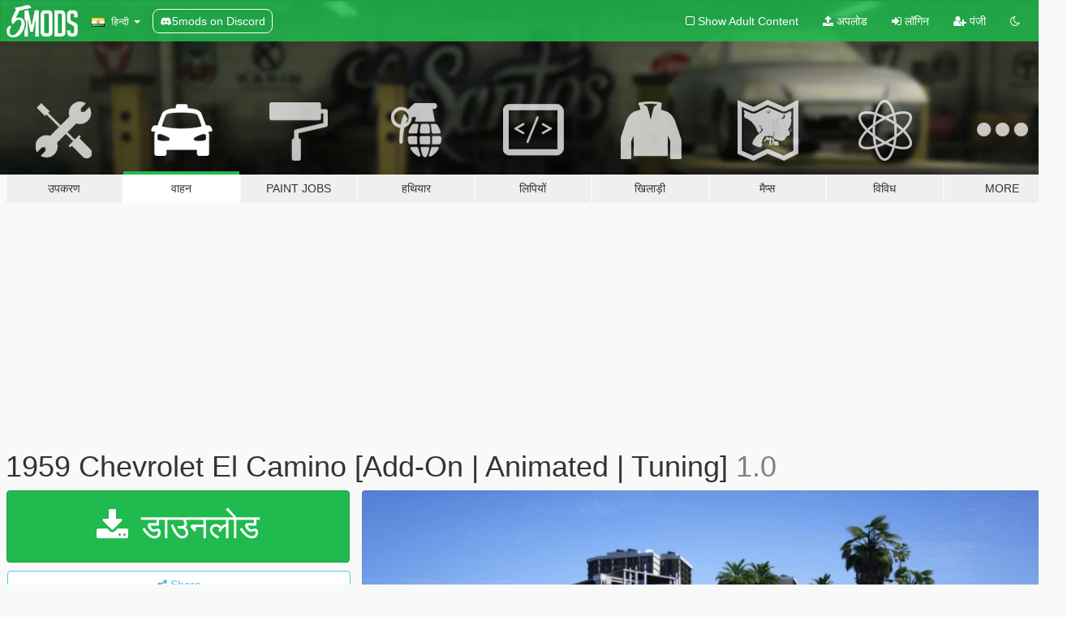

--- FILE ---
content_type: text/html; charset=utf-8
request_url: https://hi.gta5-mods.com/vehicles/1959-chevrolet-el-camino-addon-animated
body_size: 15791
content:

<!DOCTYPE html>
<html lang="hi" dir="ltr">
<head>
	<title>
		1959 Chevrolet El Camino [Add-On | Animated | Tuning] - GTA5-Mods.com
	</title>

		<script
		  async
		  src="https://hb.vntsm.com/v4/live/vms/sites/gta5-mods.com/index.js"
        ></script>

        <script>
          self.__VM = self.__VM || [];
          self.__VM.push(function (admanager, scope) {
            scope.Config.buildPlacement((configBuilder) => {
              configBuilder.add("billboard");
              configBuilder.addDefaultOrUnique("mobile_mpu").setBreakPoint("mobile")
            }).display("top-ad");

            scope.Config.buildPlacement((configBuilder) => {
              configBuilder.add("leaderboard");
              configBuilder.addDefaultOrUnique("mobile_mpu").setBreakPoint("mobile")
            }).display("central-ad");

            scope.Config.buildPlacement((configBuilder) => {
              configBuilder.add("mpu");
              configBuilder.addDefaultOrUnique("mobile_mpu").setBreakPoint("mobile")
            }).display("side-ad");

            scope.Config.buildPlacement((configBuilder) => {
              configBuilder.add("leaderboard");
              configBuilder.addDefaultOrUnique("mpu").setBreakPoint({ mediaQuery: "max-width:1200px" })
            }).display("central-ad-2");

            scope.Config.buildPlacement((configBuilder) => {
              configBuilder.add("leaderboard");
              configBuilder.addDefaultOrUnique("mobile_mpu").setBreakPoint("mobile")
            }).display("bottom-ad");

            scope.Config.buildPlacement((configBuilder) => {
              configBuilder.add("desktop_takeover");
              configBuilder.addDefaultOrUnique("mobile_takeover").setBreakPoint("mobile")
            }).display("takeover-ad");

            scope.Config.get('mpu').display('download-ad-1');
          });
        </script>

	<meta charset="utf-8">
	<meta name="viewport" content="width=320, initial-scale=1.0, maximum-scale=1.0">
	<meta http-equiv="X-UA-Compatible" content="IE=edge">
	<meta name="msapplication-config" content="none">
	<meta name="theme-color" content="#20ba4e">
	<meta name="msapplication-navbutton-color" content="#20ba4e">
	<meta name="apple-mobile-web-app-capable" content="yes">
	<meta name="apple-mobile-web-app-status-bar-style" content="#20ba4e">
	<meta name="csrf-param" content="authenticity_token" />
<meta name="csrf-token" content="mS/qdVqLJumP6uXJQ0n5EvdB5V1YfZI3y6WSkANosiXZ5pxyInkNtSUJlMvR/h29C9O83A8VLrQVe7NC1jI4fA==" />
	    <!--suppress ALL -->

    <meta property="og:url" content="https://hi.gta5-mods.com/vehicles/1959-chevrolet-el-camino-addon-animated">
    <meta property="og:title" content="1959 Chevrolet El Camino [Add-On | Animated | Tuning]">
    <meta property="og:description" content="1959 Chevrolet El Camino  ----------------------------------------------------------------------------------------------------------------- Author: Solo (High Performance Modding) Version: V1.0  ----------------------------------------------------------------------------------------------------------------- CREDITS   - GTA SA Base Model: Nik287 - GTA 5 Model by: Solo (HPM) - Converted by: Solo (HPM)  - Textures/Template: Solo (HPM)...">
    <meta property="og:site_name" content="GTA5-Mods.com">
    <meta property="og:image" content="https://img.gta5-mods.com/q75/images/1959-chevrolet-el-camino-addon-animated/ccdb0d-1.jpg">

    <meta name="twitter:card" content="summary_large_image">
    <meta name="twitter:site" content="@5mods">
    <meta name="twitter:title" content="1959 Chevrolet El Camino [Add-On | Animated | Tuning]">
    <meta name="twitter:description" content="1959 Chevrolet El Camino  ----------------------------------------------------------------------------------------------------------------- Author: Solo (High Performance Modding) Version: V1.0  ----------------------------------------------------------------------------------------------------------------- CREDITS   - GTA SA Base Model: Nik287 - GTA 5 Model by: Solo (HPM) - Converted by: Solo (HPM)  - Textures/Template: Solo (HPM)...">
    <meta name="twitter:image" content="https://img.gta5-mods.com/q75/images/1959-chevrolet-el-camino-addon-animated/ccdb0d-1.jpg">


	<link rel="shortcut icon" type="image/x-icon" href="https://images.gta5-mods.com/icons/favicon.png">
	<link rel="stylesheet" media="screen" href="/assets/application-7e510725ebc5c55e88a9fd87c027a2aa9e20126744fbac89762e0fd54819c399.css" />
	    <link rel="alternate" hreflang="id" href="https://id.gta5-mods.com/vehicles/1959-chevrolet-el-camino-addon-animated">
    <link rel="alternate" hreflang="ms" href="https://ms.gta5-mods.com/vehicles/1959-chevrolet-el-camino-addon-animated">
    <link rel="alternate" hreflang="bg" href="https://bg.gta5-mods.com/vehicles/1959-chevrolet-el-camino-addon-animated">
    <link rel="alternate" hreflang="ca" href="https://ca.gta5-mods.com/vehicles/1959-chevrolet-el-camino-addon-animated">
    <link rel="alternate" hreflang="cs" href="https://cs.gta5-mods.com/vehicles/1959-chevrolet-el-camino-addon-animated">
    <link rel="alternate" hreflang="da" href="https://da.gta5-mods.com/vehicles/1959-chevrolet-el-camino-addon-animated">
    <link rel="alternate" hreflang="de" href="https://de.gta5-mods.com/vehicles/1959-chevrolet-el-camino-addon-animated">
    <link rel="alternate" hreflang="el" href="https://el.gta5-mods.com/vehicles/1959-chevrolet-el-camino-addon-animated">
    <link rel="alternate" hreflang="en" href="https://www.gta5-mods.com/vehicles/1959-chevrolet-el-camino-addon-animated">
    <link rel="alternate" hreflang="es" href="https://es.gta5-mods.com/vehicles/1959-chevrolet-el-camino-addon-animated">
    <link rel="alternate" hreflang="fr" href="https://fr.gta5-mods.com/vehicles/1959-chevrolet-el-camino-addon-animated">
    <link rel="alternate" hreflang="gl" href="https://gl.gta5-mods.com/vehicles/1959-chevrolet-el-camino-addon-animated">
    <link rel="alternate" hreflang="ko" href="https://ko.gta5-mods.com/vehicles/1959-chevrolet-el-camino-addon-animated">
    <link rel="alternate" hreflang="hi" href="https://hi.gta5-mods.com/vehicles/1959-chevrolet-el-camino-addon-animated">
    <link rel="alternate" hreflang="it" href="https://it.gta5-mods.com/vehicles/1959-chevrolet-el-camino-addon-animated">
    <link rel="alternate" hreflang="hu" href="https://hu.gta5-mods.com/vehicles/1959-chevrolet-el-camino-addon-animated">
    <link rel="alternate" hreflang="mk" href="https://mk.gta5-mods.com/vehicles/1959-chevrolet-el-camino-addon-animated">
    <link rel="alternate" hreflang="nl" href="https://nl.gta5-mods.com/vehicles/1959-chevrolet-el-camino-addon-animated">
    <link rel="alternate" hreflang="nb" href="https://no.gta5-mods.com/vehicles/1959-chevrolet-el-camino-addon-animated">
    <link rel="alternate" hreflang="pl" href="https://pl.gta5-mods.com/vehicles/1959-chevrolet-el-camino-addon-animated">
    <link rel="alternate" hreflang="pt-BR" href="https://pt.gta5-mods.com/vehicles/1959-chevrolet-el-camino-addon-animated">
    <link rel="alternate" hreflang="ro" href="https://ro.gta5-mods.com/vehicles/1959-chevrolet-el-camino-addon-animated">
    <link rel="alternate" hreflang="ru" href="https://ru.gta5-mods.com/vehicles/1959-chevrolet-el-camino-addon-animated">
    <link rel="alternate" hreflang="sl" href="https://sl.gta5-mods.com/vehicles/1959-chevrolet-el-camino-addon-animated">
    <link rel="alternate" hreflang="fi" href="https://fi.gta5-mods.com/vehicles/1959-chevrolet-el-camino-addon-animated">
    <link rel="alternate" hreflang="sv" href="https://sv.gta5-mods.com/vehicles/1959-chevrolet-el-camino-addon-animated">
    <link rel="alternate" hreflang="vi" href="https://vi.gta5-mods.com/vehicles/1959-chevrolet-el-camino-addon-animated">
    <link rel="alternate" hreflang="tr" href="https://tr.gta5-mods.com/vehicles/1959-chevrolet-el-camino-addon-animated">
    <link rel="alternate" hreflang="uk" href="https://uk.gta5-mods.com/vehicles/1959-chevrolet-el-camino-addon-animated">
    <link rel="alternate" hreflang="zh-CN" href="https://zh.gta5-mods.com/vehicles/1959-chevrolet-el-camino-addon-animated">

  <script src="/javascripts/ads.js"></script>

		<!-- Nexus Google Tag Manager -->
		<script nonce="true">
//<![CDATA[
				window.dataLayer = window.dataLayer || [];

						window.dataLayer.push({
								login_status: 'Guest',
								user_id: undefined,
								gta5mods_id: undefined,
						});

//]]>
</script>
		<script nonce="true">
//<![CDATA[
				(function(w,d,s,l,i){w[l]=w[l]||[];w[l].push({'gtm.start':
				new Date().getTime(),event:'gtm.js'});var f=d.getElementsByTagName(s)[0],
				j=d.createElement(s),dl=l!='dataLayer'?'&l='+l:'';j.async=true;j.src=
				'https://www.googletagmanager.com/gtm.js?id='+i+dl;f.parentNode.insertBefore(j,f);
				})(window,document,'script','dataLayer','GTM-KCVF2WQ');

//]]>
</script>		<!-- End Nexus Google Tag Manager -->
</head>
<body class=" hi">
	<!-- Google Tag Manager (noscript) -->
	<noscript><iframe src="https://www.googletagmanager.com/ns.html?id=GTM-KCVF2WQ"
										height="0" width="0" style="display:none;visibility:hidden"></iframe></noscript>
	<!-- End Google Tag Manager (noscript) -->

<div id="page-cover"></div>
<div id="page-loading">
	<span class="graphic"></span>
	<span class="message">लोड हो रहा है ...</span>
</div>

<div id="page-cover"></div>

<nav id="main-nav" class="navbar navbar-default">
  <div class="container">
    <div class="navbar-header">
      <a class="navbar-brand" href="/"></a>

      <ul class="nav navbar-nav">
        <li id="language-dropdown" class="dropdown">
          <a href="#language" class="dropdown-toggle" data-toggle="dropdown">
            <span class="famfamfam-flag-in icon"></span>&nbsp;
            <span class="language-name">हिन्दी</span>
            <span class="caret"></span>
          </a>

          <ul class="dropdown-menu dropdown-menu-with-footer">
                <li>
                  <a href="https://id.gta5-mods.com/vehicles/1959-chevrolet-el-camino-addon-animated">
                    <span class="famfamfam-flag-id"></span>
                    <span class="language-name">Bahasa Indonesia</span>
                  </a>
                </li>
                <li>
                  <a href="https://ms.gta5-mods.com/vehicles/1959-chevrolet-el-camino-addon-animated">
                    <span class="famfamfam-flag-my"></span>
                    <span class="language-name">Bahasa Melayu</span>
                  </a>
                </li>
                <li>
                  <a href="https://bg.gta5-mods.com/vehicles/1959-chevrolet-el-camino-addon-animated">
                    <span class="famfamfam-flag-bg"></span>
                    <span class="language-name">Български</span>
                  </a>
                </li>
                <li>
                  <a href="https://ca.gta5-mods.com/vehicles/1959-chevrolet-el-camino-addon-animated">
                    <span class="famfamfam-flag-catalonia"></span>
                    <span class="language-name">Català</span>
                  </a>
                </li>
                <li>
                  <a href="https://cs.gta5-mods.com/vehicles/1959-chevrolet-el-camino-addon-animated">
                    <span class="famfamfam-flag-cz"></span>
                    <span class="language-name">Čeština</span>
                  </a>
                </li>
                <li>
                  <a href="https://da.gta5-mods.com/vehicles/1959-chevrolet-el-camino-addon-animated">
                    <span class="famfamfam-flag-dk"></span>
                    <span class="language-name">Dansk</span>
                  </a>
                </li>
                <li>
                  <a href="https://de.gta5-mods.com/vehicles/1959-chevrolet-el-camino-addon-animated">
                    <span class="famfamfam-flag-de"></span>
                    <span class="language-name">Deutsch</span>
                  </a>
                </li>
                <li>
                  <a href="https://el.gta5-mods.com/vehicles/1959-chevrolet-el-camino-addon-animated">
                    <span class="famfamfam-flag-gr"></span>
                    <span class="language-name">Ελληνικά</span>
                  </a>
                </li>
                <li>
                  <a href="https://www.gta5-mods.com/vehicles/1959-chevrolet-el-camino-addon-animated">
                    <span class="famfamfam-flag-gb"></span>
                    <span class="language-name">English</span>
                  </a>
                </li>
                <li>
                  <a href="https://es.gta5-mods.com/vehicles/1959-chevrolet-el-camino-addon-animated">
                    <span class="famfamfam-flag-es"></span>
                    <span class="language-name">Español</span>
                  </a>
                </li>
                <li>
                  <a href="https://fr.gta5-mods.com/vehicles/1959-chevrolet-el-camino-addon-animated">
                    <span class="famfamfam-flag-fr"></span>
                    <span class="language-name">Français</span>
                  </a>
                </li>
                <li>
                  <a href="https://gl.gta5-mods.com/vehicles/1959-chevrolet-el-camino-addon-animated">
                    <span class="famfamfam-flag-es-gl"></span>
                    <span class="language-name">Galego</span>
                  </a>
                </li>
                <li>
                  <a href="https://ko.gta5-mods.com/vehicles/1959-chevrolet-el-camino-addon-animated">
                    <span class="famfamfam-flag-kr"></span>
                    <span class="language-name">한국어</span>
                  </a>
                </li>
                <li>
                  <a href="https://hi.gta5-mods.com/vehicles/1959-chevrolet-el-camino-addon-animated">
                    <span class="famfamfam-flag-in"></span>
                    <span class="language-name">हिन्दी</span>
                  </a>
                </li>
                <li>
                  <a href="https://it.gta5-mods.com/vehicles/1959-chevrolet-el-camino-addon-animated">
                    <span class="famfamfam-flag-it"></span>
                    <span class="language-name">Italiano</span>
                  </a>
                </li>
                <li>
                  <a href="https://hu.gta5-mods.com/vehicles/1959-chevrolet-el-camino-addon-animated">
                    <span class="famfamfam-flag-hu"></span>
                    <span class="language-name">Magyar</span>
                  </a>
                </li>
                <li>
                  <a href="https://mk.gta5-mods.com/vehicles/1959-chevrolet-el-camino-addon-animated">
                    <span class="famfamfam-flag-mk"></span>
                    <span class="language-name">Македонски</span>
                  </a>
                </li>
                <li>
                  <a href="https://nl.gta5-mods.com/vehicles/1959-chevrolet-el-camino-addon-animated">
                    <span class="famfamfam-flag-nl"></span>
                    <span class="language-name">Nederlands</span>
                  </a>
                </li>
                <li>
                  <a href="https://no.gta5-mods.com/vehicles/1959-chevrolet-el-camino-addon-animated">
                    <span class="famfamfam-flag-no"></span>
                    <span class="language-name">Norsk</span>
                  </a>
                </li>
                <li>
                  <a href="https://pl.gta5-mods.com/vehicles/1959-chevrolet-el-camino-addon-animated">
                    <span class="famfamfam-flag-pl"></span>
                    <span class="language-name">Polski</span>
                  </a>
                </li>
                <li>
                  <a href="https://pt.gta5-mods.com/vehicles/1959-chevrolet-el-camino-addon-animated">
                    <span class="famfamfam-flag-br"></span>
                    <span class="language-name">Português do Brasil</span>
                  </a>
                </li>
                <li>
                  <a href="https://ro.gta5-mods.com/vehicles/1959-chevrolet-el-camino-addon-animated">
                    <span class="famfamfam-flag-ro"></span>
                    <span class="language-name">Română</span>
                  </a>
                </li>
                <li>
                  <a href="https://ru.gta5-mods.com/vehicles/1959-chevrolet-el-camino-addon-animated">
                    <span class="famfamfam-flag-ru"></span>
                    <span class="language-name">Русский</span>
                  </a>
                </li>
                <li>
                  <a href="https://sl.gta5-mods.com/vehicles/1959-chevrolet-el-camino-addon-animated">
                    <span class="famfamfam-flag-si"></span>
                    <span class="language-name">Slovenščina</span>
                  </a>
                </li>
                <li>
                  <a href="https://fi.gta5-mods.com/vehicles/1959-chevrolet-el-camino-addon-animated">
                    <span class="famfamfam-flag-fi"></span>
                    <span class="language-name">Suomi</span>
                  </a>
                </li>
                <li>
                  <a href="https://sv.gta5-mods.com/vehicles/1959-chevrolet-el-camino-addon-animated">
                    <span class="famfamfam-flag-se"></span>
                    <span class="language-name">Svenska</span>
                  </a>
                </li>
                <li>
                  <a href="https://vi.gta5-mods.com/vehicles/1959-chevrolet-el-camino-addon-animated">
                    <span class="famfamfam-flag-vn"></span>
                    <span class="language-name">Tiếng Việt</span>
                  </a>
                </li>
                <li>
                  <a href="https://tr.gta5-mods.com/vehicles/1959-chevrolet-el-camino-addon-animated">
                    <span class="famfamfam-flag-tr"></span>
                    <span class="language-name">Türkçe</span>
                  </a>
                </li>
                <li>
                  <a href="https://uk.gta5-mods.com/vehicles/1959-chevrolet-el-camino-addon-animated">
                    <span class="famfamfam-flag-ua"></span>
                    <span class="language-name">Українська</span>
                  </a>
                </li>
                <li>
                  <a href="https://zh.gta5-mods.com/vehicles/1959-chevrolet-el-camino-addon-animated">
                    <span class="famfamfam-flag-cn"></span>
                    <span class="language-name">中文</span>
                  </a>
                </li>
          </ul>
        </li>
        <li class="discord-link">
          <a href="https://discord.gg/2PR7aMzD4U" target="_blank" rel="noreferrer">
            <img src="https://images.gta5-mods.com/site/discord-header.svg" height="15px" alt="">
            <span>5mods on Discord</span>
          </a>
        </li>
      </ul>
    </div>

    <ul class="nav navbar-nav navbar-right">
        <li>
          <a href="/adult_filter" title="Light mode">
              <span class="fa fa-square-o"></span>
            <span>Show Adult <span class="adult-filter__content-text">Content</span></span>
          </a>
        </li>
      <li class="hidden-xs">
        <a href="/upload">
          <span class="icon fa fa-upload"></span>
          अपलोड
        </a>
      </li>

        <li>
          <a href="/login?r=/vehicles/1959-chevrolet-el-camino-addon-animated">
            <span class="icon fa fa-sign-in"></span>
            <span class="login-text">लॉगिन</span>
          </a>
        </li>

        <li class="hidden-xs">
          <a href="/register?r=/vehicles/1959-chevrolet-el-camino-addon-animated">
            <span class="icon fa fa-user-plus"></span>
            पंजी
          </a>
        </li>

        <li>
            <a href="/dark_mode" title="Dark mode">
              <span class="fa fa-moon-o"></span>
            </a>
        </li>

      <li id="search-dropdown">
        <a href="#search" class="dropdown-toggle" data-toggle="dropdown">
          <span class="fa fa-search"></span>
        </a>

        <div class="dropdown-menu">
          <div class="form-inline">
            <div class="form-group">
              <div class="input-group">
                <div class="input-group-addon"><span  class="fa fa-search"></span></div>
                <input type="text" class="form-control" placeholder="GTA 5 mods खोजें ...">
              </div>
            </div>
            <button type="submit" class="btn btn-primary">
              खोज
            </button>
          </div>
        </div>
      </li>
    </ul>
  </div>
</nav>

<div id="banner" class="vehicles">
  <div class="container hidden-xs">
    <div id="intro">
      <h1 class="styled">GTA5-Mods.com में आपका स्वागत है</h1>
      <p>Select one of the following categories to start browsing the latest GTA 5 PC mods:</p>
    </div>
  </div>

  <div class="container">
    <ul id="navigation" class="clearfix hi">
        <li class="tools ">
          <a href="/tools">
            <span class="icon-category"></span>
            <span class="label-border"></span>
            <span class="label-category ">
              <span>उपकरण</span>
            </span>
          </a>
        </li>
        <li class="vehicles active">
          <a href="/vehicles">
            <span class="icon-category"></span>
            <span class="label-border"></span>
            <span class="label-category ">
              <span>वाहन</span>
            </span>
          </a>
        </li>
        <li class="paintjobs ">
          <a href="/paintjobs">
            <span class="icon-category"></span>
            <span class="label-border"></span>
            <span class="label-category ">
              <span>Paint Jobs</span>
            </span>
          </a>
        </li>
        <li class="weapons ">
          <a href="/weapons">
            <span class="icon-category"></span>
            <span class="label-border"></span>
            <span class="label-category ">
              <span>हथियार</span>
            </span>
          </a>
        </li>
        <li class="scripts ">
          <a href="/scripts">
            <span class="icon-category"></span>
            <span class="label-border"></span>
            <span class="label-category ">
              <span>लिपियों</span>
            </span>
          </a>
        </li>
        <li class="player ">
          <a href="/player">
            <span class="icon-category"></span>
            <span class="label-border"></span>
            <span class="label-category ">
              <span>खिलाड़ी</span>
            </span>
          </a>
        </li>
        <li class="maps ">
          <a href="/maps">
            <span class="icon-category"></span>
            <span class="label-border"></span>
            <span class="label-category ">
              <span>मैप्स</span>
            </span>
          </a>
        </li>
        <li class="misc ">
          <a href="/misc">
            <span class="icon-category"></span>
            <span class="label-border"></span>
            <span class="label-category ">
              <span>विविध</span>
            </span>
          </a>
        </li>
      <li id="more-dropdown" class="more dropdown">
        <a href="#more" class="dropdown-toggle" data-toggle="dropdown">
          <span class="icon-category"></span>
          <span class="label-border"></span>
          <span class="label-category ">
            <span>More</span>
          </span>
        </a>

        <ul class="dropdown-menu pull-right">
          <li>
            <a href="http://www.gta5cheats.com" target="_blank">
              <span class="fa fa-external-link"></span>
              GTA 5 Cheats
            </a>
          </li>
        </ul>
      </li>
    </ul>
  </div>
</div>

<div id="content">
  


<div id="file" class="container" data-user-file-id="143647">
  <div class="clearfix">
      <div id="top-ad" class="ad-container"></div>

    <h1>
      
      1959 Chevrolet El Camino [Add-On | Animated | Tuning]
      <span class="version">1.0</span>

    </h1>
  </div>


    <div id="file-container" class="row">
      <div class="col-sm-5 col-lg-4">

          <a href="/vehicles/1959-chevrolet-el-camino-addon-animated/download/142096" class="btn btn-primary btn-download" >
            <span class="fa fa-download"></span>
            डाउनलोड
          </a>

        <div class="file-actions">

          <div class="row">
            <div class="col-xs-12 share-container">
              <div id="share-list">
                <ul>
                  <li>
                    <a href="#share-facebook" class="facebook" title="Share to Facebook">
                      <span class="fa fa-facebook"></span>
                    </a>
                  </li>
                  <li>
                    <a href="#share-twitter" class="twitter" title="Share to Twitter" data-text="1959 Chevrolet El Camino [Add-On | Animated | Tuning]">
                      <span class="fa fa-twitter"></span>
                    </a>
                  </li>
                  <li>
                    <a href="#share-vk" class="vk" title="Share to VKontakte">
                      <span class="fa fa-vk"></span>
                    </a>
                  </li>
                </ul>
              </div>

              <button class="btn btn-o-info btn-block">
                <span class="fa fa-share-alt "></span>
                <span>Share</span>
              </button>
            </div>

          </div>
        </div>
        <div class="panel panel-default">
          <div class="panel-body">
            <div class="user-panel row">
              <div class="col-xs-3">
                <a href="/users/solo">
                  <img class="img-responsive" src="https://img.gta5-mods.com/q75-w100-h100-cfill/avatars/167259/cf21f7-lol.png" alt="Cf21f7 lol" />
                </a>
              </div>
              <div class="col-xs-9">
                <a class="username" href="/users/solo">solo</a>
                  <br/>
                  <div class="user-social">
                    










<a title="Discord Server" target="_blank" href="https://discord.gg/QjHrNE7u"><span class="fa fa-discord size-30"></span></a>

                  </div>

                  


              </div>
            </div>
          </div>
        </div>

          <div class="panel panel-default hidden-xs">
            <div class="panel-body">
  <h3 class="mt-0">
    <i class="fa fa-list-alt"></i>
    <span class="translation_missing" title="translation missing: hi.user_file.all_versions">All Versions</span>
  </h3>
      <div class="well pull-left file-version-container ">
        <div class="pull-left">
          <i class="fa fa-file"></i>&nbsp;1.0 <span>(current)</span>
          <p>
            <span class="num-downloads">5,401 downloads <span class="file-size">, 130 MB</span></span>
            <br/><span class="num-downloads">अगस्त 23, 2022</span>
          </p>
        </div>
        <div class="pull-right" >
                  <a target="_blank" href="https://www.virustotal.com/gui/file/53d975b507616b83270f8a6e00abb4aaee7d130267c17e8e509efa3031e40c07/detection/f-53d975b507616b83270f8a6e00abb4aaee7d130267c17e8e509efa3031e40c07-1661269335"><i data-container="body" data-trigger="hover" data-toggle="popover" data-placement="top" data-html="true" data-title="<b class='color-success'>This file is safe <i class='fa fa-check-circle-o'></i></b>" data-content="<i>This file has been scanned for viruses and is safe to download.</i>" class="fa fa-shield vt-version"></i></a>

              <a target="_blank" href="/vehicles/1959-chevrolet-el-camino-addon-animated/download/142096"><i class="fa fa-download download-version"></i></a>
        </div>
      </div>
</div>
          </div>

          <div id="side-ad" class="ad-container"></div>

        <div class="file-list">
            <div class="col-xs-12 hidden-xs">
              <h4>More mods by <a class="username" href="/users/solo">solo</a>:</h4>
                
<div class="file-list-obj">
  <a href="/vehicles/1947-mhs-car-carrier-trailer-add-on-lods" title="1947 MHS Car Carrier Trailer [Add-On | LODs]" class="preview empty">

    <img title="1947 MHS Car Carrier Trailer [Add-On | LODs]" class="img-responsive" alt="1947 MHS Car Carrier Trailer [Add-On | LODs]" src="https://img.gta5-mods.com/q75-w500-h333-cfill/images/1947-mhs-car-carrier-trailer-add-on-lods/2d9c28-DSC_0235.JPG" />

      <ul class="categories">
            <li>Add-On</li>
      </ul>

      <div class="stats">
        <div>
            <span title="4.44 star rating">
              <span class="fa fa-star"></span> 4.44
            </span>
        </div>
        <div>
          <span title="2,093 डाउनलोड">
            <span class="fa fa-download"></span> 2,093
          </span>
          <span class="stats-likes" title="68 पसंद">
            <span class="fa fa-thumbs-up"></span> 68
          </span>
        </div>
      </div>

  </a>
  <div class="details">
    <div class="top">
      <div class="name">
        <a href="/vehicles/1947-mhs-car-carrier-trailer-add-on-lods" title="1947 MHS Car Carrier Trailer [Add-On | LODs]">
          <span dir="ltr">1947 MHS Car Carrier Trailer [Add-On | LODs]</span>
        </a>
      </div>
    </div>
    <div class="bottom">
      <span class="bottom-by">By</span> <a href="/users/solo" title="solo">solo</a>
    </div>
  </div>
</div>
                
<div class="file-list-obj">
  <a href="/vehicles/1955-63-kabinenroller-messerschmitt-kr-200-addon-replace-animated-extras" title="1955-63 Kabinenroller Messerschmitt KR 200 [Add-On / Replace | Animated | Extras]" class="preview empty">

    <img title="1955-63 Kabinenroller Messerschmitt KR 200 [Add-On / Replace | Animated | Extras]" class="img-responsive" alt="1955-63 Kabinenroller Messerschmitt KR 200 [Add-On / Replace | Animated | Extras]" src="https://img.gta5-mods.com/q75-w500-h333-cfill/images/1955-63-kabinenroller-messerschmitt-kr-200-addon-replace-animated-extras/9e8f00-Grand_Theft_Auto_V_Screenshot_2020.05.02_-_23.55.05.88.jpg" />

      <ul class="categories">
            <li>Add-On</li>
            <li>Car</li>
            <li>Messerschmitt</li>
      </ul>

      <div class="stats">
        <div>
            <span title="4.88 star rating">
              <span class="fa fa-star"></span> 4.88
            </span>
        </div>
        <div>
          <span title="4,093 डाउनलोड">
            <span class="fa fa-download"></span> 4,093
          </span>
          <span class="stats-likes" title="73 पसंद">
            <span class="fa fa-thumbs-up"></span> 73
          </span>
        </div>
      </div>

  </a>
  <div class="details">
    <div class="top">
      <div class="name">
        <a href="/vehicles/1955-63-kabinenroller-messerschmitt-kr-200-addon-replace-animated-extras" title="1955-63 Kabinenroller Messerschmitt KR 200 [Add-On / Replace | Animated | Extras]">
          <span dir="ltr">1955-63 Kabinenroller Messerschmitt KR 200 [Add-On / Replace | Animated | Extras]</span>
        </a>
      </div>
        <div class="version" dir="ltr" title="1.0">1.0</div>
    </div>
    <div class="bottom">
      <span class="bottom-by">By</span> <a href="/users/solo" title="solo">solo</a>
    </div>
  </div>
</div>
                
<div class="file-list-obj">
  <a href="/vehicles/2010-mercedes-benz-vito-replace-animated-wiper-els" title="2010 Mercedes-Benz Vito [Replace | Animated | Wipers |ELS]" class="preview empty">

    <img title="2010 Mercedes-Benz Vito [Replace | Animated | Wipers |ELS]" class="img-responsive" alt="2010 Mercedes-Benz Vito [Replace | Animated | Wipers |ELS]" src="https://img.gta5-mods.com/q75-w500-h333-cfill/images/2010-mercedes-benz-vito-replace-animated-wiper-els/b12c74-1.jpg" />

      <ul class="categories">
            <li>Car</li>
            <li>Van</li>
            <li>Mercedes-Benz</li>
            <li>Wipers</li>
            <li>Els</li>
            <li>Emergency</li>
            <li>Germany</li>
            <li>Europe</li>
      </ul>

      <div class="stats">
        <div>
            <span title="4.91 star rating">
              <span class="fa fa-star"></span> 4.91
            </span>
        </div>
        <div>
          <span title="31,689 डाउनलोड">
            <span class="fa fa-download"></span> 31,689
          </span>
          <span class="stats-likes" title="92 पसंद">
            <span class="fa fa-thumbs-up"></span> 92
          </span>
        </div>
      </div>

  </a>
  <div class="details">
    <div class="top">
      <div class="name">
        <a href="/vehicles/2010-mercedes-benz-vito-replace-animated-wiper-els" title="2010 Mercedes-Benz Vito [Replace | Animated | Wipers |ELS]">
          <span dir="ltr">2010 Mercedes-Benz Vito [Replace | Animated | Wipers |ELS]</span>
        </a>
      </div>
        <div class="version" dir="ltr" title="1.0">1.0</div>
    </div>
    <div class="bottom">
      <span class="bottom-by">By</span> <a href="/users/solo" title="solo">solo</a>
    </div>
  </div>
</div>
                
<div class="file-list-obj">
  <a href="/vehicles/1972-ford-c-600-add-on-extras-template" title="1972 Ford C-600 [Add-On | Extras | VehFuncs V | LODs | Template]" class="preview empty">

    <img title="1972 Ford C-600 [Add-On | Extras | VehFuncs V | LODs | Template]" class="img-responsive" alt="1972 Ford C-600 [Add-On | Extras | VehFuncs V | LODs | Template]" src="https://img.gta5-mods.com/q75-w500-h333-cfill/images/1972-ford-c-600-add-on-extras-template/cfc5c2-c600.jpg" />

      <ul class="categories">
            <li>Car</li>
            <li>Ford</li>
            <li>Featured</li>
      </ul>

      <div class="stats">
        <div>
            <span title="5.0 star rating">
              <span class="fa fa-star"></span> 5.0
            </span>
        </div>
        <div>
          <span title="1,768 डाउनलोड">
            <span class="fa fa-download"></span> 1,768
          </span>
          <span class="stats-likes" title="71 पसंद">
            <span class="fa fa-thumbs-up"></span> 71
          </span>
        </div>
      </div>

  </a>
  <div class="details">
    <div class="top">
      <div class="name">
        <a href="/vehicles/1972-ford-c-600-add-on-extras-template" title="1972 Ford C-600 [Add-On | Extras | VehFuncs V | LODs | Template]">
          <span dir="ltr">1972 Ford C-600 [Add-On | Extras | VehFuncs V | LODs | Template]</span>
        </a>
      </div>
    </div>
    <div class="bottom">
      <span class="bottom-by">By</span> <a href="/users/solo" title="solo">solo</a>
    </div>
  </div>
</div>
                
<div class="file-list-obj">
  <a href="/vehicles/lego-car-blade-runner-spinner" title="Lego Car &quot;Blade Runner Spinner&quot;" class="preview empty">

    <img title="Lego Car &quot;Blade Runner Spinner&quot;" class="img-responsive" alt="Lego Car &quot;Blade Runner Spinner&quot;" src="https://img.gta5-mods.com/q75-w500-h333-cfill/images/lego-car-blade-runner-spinner/b6ca47-xoVGjRl.jpg" />

      <ul class="categories">
            <li>Car</li>
            <li>Fictional</li>
      </ul>

      <div class="stats">
        <div>
            <span title="5.0 star rating">
              <span class="fa fa-star"></span> 5.0
            </span>
        </div>
        <div>
          <span title="2,463 डाउनलोड">
            <span class="fa fa-download"></span> 2,463
          </span>
          <span class="stats-likes" title="33 पसंद">
            <span class="fa fa-thumbs-up"></span> 33
          </span>
        </div>
      </div>

  </a>
  <div class="details">
    <div class="top">
      <div class="name">
        <a href="/vehicles/lego-car-blade-runner-spinner" title="Lego Car &quot;Blade Runner Spinner&quot;">
          <span dir="ltr">Lego Car &quot;Blade Runner Spinner&quot;</span>
        </a>
      </div>
        <div class="version" dir="ltr" title="1.0">1.0</div>
    </div>
    <div class="bottom">
      <span class="bottom-by">By</span> <a href="/users/solo" title="solo">solo</a>
    </div>
  </div>
</div>
            </div>

        </div>
      </div>

      <div class="col-sm-7 col-lg-8">
          <div id="file-media">
            <!-- Cover Media -->
            <div class="text-center">

                <a target="_blank" class="thumbnail mfp-image cover-media" title="1959 Chevrolet El Camino [Add-On | Animated | Tuning]" href="https://img.gta5-mods.com/q95/images/1959-chevrolet-el-camino-addon-animated/ccdb0d-1.jpg"><img class="img-responsive" src="https://img.gta5-mods.com/q85-w800/images/1959-chevrolet-el-camino-addon-animated/ccdb0d-1.jpg" alt="Ccdb0d 1" /></a>
            </div>

            <!-- Remaining Media -->
              <div class="media-thumbnails row">
                    <div class="col-xs-4 col-md-2">
                      <a target="_blank" class="thumbnail mfp-image" title="1959 Chevrolet El Camino [Add-On | Animated | Tuning]" href="https://img.gta5-mods.com/q95/images/1959-chevrolet-el-camino-addon-animated/ccdb0d-2.jpg"><img class="img-responsive" src="https://img.gta5-mods.com/q75-w350-h233-cfill/images/1959-chevrolet-el-camino-addon-animated/ccdb0d-2.jpg" alt="Ccdb0d 2" /></a>
                    </div>
                    <div class="col-xs-4 col-md-2">
                      <a target="_blank" class="thumbnail mfp-image" title="1959 Chevrolet El Camino [Add-On | Animated | Tuning]" href="https://img.gta5-mods.com/q95/images/1959-chevrolet-el-camino-addon-animated/ccdb0d-3.jpg"><img class="img-responsive" src="https://img.gta5-mods.com/q75-w350-h233-cfill/images/1959-chevrolet-el-camino-addon-animated/ccdb0d-3.jpg" alt="Ccdb0d 3" /></a>
                    </div>
                    <div class="col-xs-4 col-md-2">
                      <a target="_blank" class="thumbnail mfp-image" title="1959 Chevrolet El Camino [Add-On | Animated | Tuning]" href="https://img.gta5-mods.com/q95/images/1959-chevrolet-el-camino-addon-animated/ccdb0d-4.jpg"><img class="img-responsive" src="https://img.gta5-mods.com/q75-w350-h233-cfill/images/1959-chevrolet-el-camino-addon-animated/ccdb0d-4.jpg" alt="Ccdb0d 4" /></a>
                    </div>
                    <div class="col-xs-4 col-md-2">
                      <a target="_blank" class="thumbnail mfp-image" title="1959 Chevrolet El Camino [Add-On | Animated | Tuning]" href="https://img.gta5-mods.com/q95/images/1959-chevrolet-el-camino-addon-animated/ccdb0d-5.jpg"><img class="img-responsive" src="https://img.gta5-mods.com/q75-w350-h233-cfill/images/1959-chevrolet-el-camino-addon-animated/ccdb0d-5.jpg" alt="Ccdb0d 5" /></a>
                    </div>
                    <div class="col-xs-4 col-md-2">
                      <a target="_blank" class="thumbnail mfp-image" title="1959 Chevrolet El Camino [Add-On | Animated | Tuning]" href="https://img.gta5-mods.com/q95/images/1959-chevrolet-el-camino-addon-animated/ccdb0d-6.jpg"><img class="img-responsive" src="https://img.gta5-mods.com/q75-w350-h233-cfill/images/1959-chevrolet-el-camino-addon-animated/ccdb0d-6.jpg" alt="Ccdb0d 6" /></a>
                    </div>
                    <div class="col-xs-4 col-md-2">
                      <a target="_blank" class="thumbnail mfp-image" title="1959 Chevrolet El Camino [Add-On | Animated | Tuning]" href="https://img.gta5-mods.com/q95/images/1959-chevrolet-el-camino-addon-animated/ccdb0d-7.jpg"><img class="img-responsive" src="https://img.gta5-mods.com/q75-w350-h233-cfill/images/1959-chevrolet-el-camino-addon-animated/ccdb0d-7.jpg" alt="Ccdb0d 7" /></a>
                    </div>

                  <div class="extra-media collapse">
                        <div class="col-xs-4 col-md-2">
                          <a target="_blank" class="thumbnail mfp-image" title="1959 Chevrolet El Camino [Add-On | Animated | Tuning]" href="https://img.gta5-mods.com/q95/images/1959-chevrolet-el-camino-addon-animated/ccdb0d-8.jpg"><img class="img-responsive" src="https://img.gta5-mods.com/q75-w350-h233-cfill/images/1959-chevrolet-el-camino-addon-animated/ccdb0d-8.jpg" alt="Ccdb0d 8" /></a>
                        </div>
                        <div class="col-xs-4 col-md-2">
                          <a target="_blank" class="thumbnail mfp-image" title="1959 Chevrolet El Camino [Add-On | Animated | Tuning]" href="https://img.gta5-mods.com/q95/images/1959-chevrolet-el-camino-addon-animated/ccdb0d-9.jpg"><img class="img-responsive" src="https://img.gta5-mods.com/q75-w350-h233-cfill/images/1959-chevrolet-el-camino-addon-animated/ccdb0d-9.jpg" alt="Ccdb0d 9" /></a>
                        </div>
                        <div class="col-xs-4 col-md-2">
                          <a target="_blank" class="thumbnail mfp-image" title="1959 Chevrolet El Camino [Add-On | Animated | Tuning]" href="https://img.gta5-mods.com/q95/images/1959-chevrolet-el-camino-addon-animated/ccdb0d-10.jpg"><img class="img-responsive" src="https://img.gta5-mods.com/q75-w350-h233-cfill/images/1959-chevrolet-el-camino-addon-animated/ccdb0d-10.jpg" alt="Ccdb0d 10" /></a>
                        </div>
                        <div class="col-xs-4 col-md-2">
                          <a target="_blank" class="thumbnail mfp-image" title="1959 Chevrolet El Camino [Add-On | Animated | Tuning]" href="https://img.gta5-mods.com/q95/images/1959-chevrolet-el-camino-addon-animated/ccdb0d-11.jpg"><img class="img-responsive" src="https://img.gta5-mods.com/q75-w350-h233-cfill/images/1959-chevrolet-el-camino-addon-animated/ccdb0d-11.jpg" alt="Ccdb0d 11" /></a>
                        </div>
                        <div class="col-xs-4 col-md-2">
                          <a target="_blank" class="thumbnail mfp-image" title="1959 Chevrolet El Camino [Add-On | Animated | Tuning]" href="https://img.gta5-mods.com/q95/images/1959-chevrolet-el-camino-addon-animated/ccdb0d-12.jpg"><img class="img-responsive" src="https://img.gta5-mods.com/q75-w350-h233-cfill/images/1959-chevrolet-el-camino-addon-animated/ccdb0d-12.jpg" alt="Ccdb0d 12" /></a>
                        </div>
                        <div class="col-xs-4 col-md-2">
                          <a target="_blank" class="thumbnail mfp-image" title="1959 Chevrolet El Camino [Add-On | Animated | Tuning]" href="https://img.gta5-mods.com/q95/images/1959-chevrolet-el-camino-addon-animated/ccdb0d-13.jpg"><img class="img-responsive" src="https://img.gta5-mods.com/q75-w350-h233-cfill/images/1959-chevrolet-el-camino-addon-animated/ccdb0d-13.jpg" alt="Ccdb0d 13" /></a>
                        </div>
                        <div class="col-xs-4 col-md-2">
                          <a target="_blank" class="thumbnail mfp-image" title="1959 Chevrolet El Camino [Add-On | Animated | Tuning]" href="https://img.gta5-mods.com/q95/images/1959-chevrolet-el-camino-addon-animated/ccdb0d-14.jpg"><img class="img-responsive" src="https://img.gta5-mods.com/q75-w350-h233-cfill/images/1959-chevrolet-el-camino-addon-animated/ccdb0d-14.jpg" alt="Ccdb0d 14" /></a>
                        </div>
                        <div class="col-xs-4 col-md-2">
                          <a target="_blank" class="thumbnail mfp-image" title="1959 Chevrolet El Camino [Add-On | Animated | Tuning]" href="https://img.gta5-mods.com/q95/images/1959-chevrolet-el-camino-addon-animated/ccdb0d-15.jpg"><img class="img-responsive" src="https://img.gta5-mods.com/q75-w350-h233-cfill/images/1959-chevrolet-el-camino-addon-animated/ccdb0d-15.jpg" alt="Ccdb0d 15" /></a>
                        </div>
                        <div class="col-xs-4 col-md-2">
                          <a target="_blank" class="thumbnail mfp-image" title="1959 Chevrolet El Camino [Add-On | Animated | Tuning]" href="https://img.gta5-mods.com/q95/images/1959-chevrolet-el-camino-addon-animated/ccdb0d-16.jpg"><img class="img-responsive" src="https://img.gta5-mods.com/q75-w350-h233-cfill/images/1959-chevrolet-el-camino-addon-animated/ccdb0d-16.jpg" alt="Ccdb0d 16" /></a>
                        </div>
                        <div class="col-xs-4 col-md-2">
                          <a target="_blank" class="thumbnail mfp-image" title="1959 Chevrolet El Camino [Add-On | Animated | Tuning]" href="https://img.gta5-mods.com/q95/images/1959-chevrolet-el-camino-addon-animated/ccdb0d-17.jpg"><img class="img-responsive" src="https://img.gta5-mods.com/q75-w350-h233-cfill/images/1959-chevrolet-el-camino-addon-animated/ccdb0d-17.jpg" alt="Ccdb0d 17" /></a>
                        </div>
                        <div class="col-xs-4 col-md-2">
                          
  <a href="https://www.youtube.com/watch?v=MO9bKyX1nII" class="thumbnail mfp-iframe" data-video-source="YOUTUBE" data-video-source-id="MO9bKyX1nII" data-username="Robo Mods">
    
    <span class="play-button fa fa-youtube-play"></span>
    <img class="img-responsive" src="https://img.youtube.com/vi/MO9bKyX1nII/mqdefault.jpg" alt="Mqdefault" />
  </a>


                        </div>
                  </div>
              </div>

                <a href="#more" class="media-limit btn btn-o-primary btn-block btn-sm">
                  <span class="fa fa-angle-down"></span>
                  Expand to see all images and videos
                  <span class="fa fa-angle-down"></span>
                </a>
          </div>

        <h3 class="clearfix" dir="auto">
          <div class="pull-left file-stats">
            <i class="fa fa-cloud-download pull-left download-icon"></i>
            <div class="file-stat file-downloads pull-left">
              <span class="num-downloads">5,401</span>
              <label>डाउनलोड
अन्य</label>
            </div>
            <i class="fa fa-thumbs-o-up pull-left like-icon"></i>
            <div class="file-stat file-likes pull-left">
              <span class="num-likes">146</span>
              <label>पसंद</label>
            </div>
          </div>

                <span class="comment-average-container pull-right">
                    <span class="comment-average-rating" data-rating="5.0"></span>
                    <label>5.0 / 5 सितारे (17 वोट)</label>
                </span>
        </h3>
        <div id="featured-comment">
          <ul class="media-list pinned-comments">
            
          </ul>
        </div>
        <div class="visible-xs-block">
          <div class="panel panel-default">
            <div class="panel-body">
              <div class="file-description">
                      <span class="description-body description-collapsed" dir="auto">
                        1959 Chevrolet El Camino<br/><br/>-----------------------------------------------------------------------------------------------------------------<br/>Author: Solo (High Performance Modding)<br/>Version: V1.0<br/><br/>-----------------------------------------------------------------------------------------------------------------<br/>CREDITS <br/><br/>- GTA SA Base Model: Nik287<br/>- GTA 5 Model by: Solo (HPM)<br/>- Converted by: Solo (HPM) <br/>- Textures/Template: Solo (HPM)<br/>-----------------------------------------------------------------------------------------------------------------<br/>- many Edits by GreenAid<br/>-----------------------------------------------------------------------------------------------------------------<br/>- Screenshots by:<br/><br/>[ID-72] MΛX MΛYΉΣM<br/>inbetweendays_<br/>satyricon84<br/><br/>++++++++++++++++++++++++++++++++++++++++++++++++++++++++++++++++++++++<br/>!!!ATTENTION!!!<br/><br/>For corect working you need this Mods:<br/><br/>https://www.gta5-mods.com/scripts/vehfuncs-v<br/><br/>https://de.gta5-mods.com/misc/classic-car-colours-greenaid<br/><br/>++++++++++++++++++++++++++++++++++++++++++++++++++++++++++++++++++++++<br/><br/> Features: <br/> <br/>- original Car Color<br/>- corect Interior<br/>- animated Interior<br/>- full animated Engine and Exhaust<br/>- Interior Light<br/>- Extras<br/>- HD Mirror <br/>- breakable Windows <br/>- working Steeringweel with right Position of Hands <br/>- working Tachometer (Analog and Digital as seperate Tachometer)<br/>- ...<br/><br/>-----------------------------------------------------------------------------------------------------------------<br/>INSTALLATION<br/><br/>Use OpenIV to import the elcamino59 Folder to "?:\Grand Theft Auto V\mods\update\x64\dlcpacks<br/>______________________________________________________________________<br/>INSTALLATION dlclist.xml<br/><br/>"?:\Grand Theft Auto V\mods\update\update.rpf\common\data"<br/><br/>Edit on OpenIV the dlclist.xml and add this line:<br/><br/>dlcpacks:/elcamino59/<br/>______________________________________________________________________<br/>INSTALLATION elcamino59.ini<br/><br/>"?:\Grand Theft Auto V\VehFuncsV<br/>-----------------------------------------------------------------------------------------------------------------<br/><br/>Please DO NOT ripp and steal the car and DO NOT edit it without my permission. Thank you!
                        <div class="read-more-button-container">
                          <div class="read-more-gradient"></div>
                          <div class="read-more-button">Show Full Description</div>
                        </div>
                      </span>
              </div>
                <div id=tag-list>
                    <div>
                      <a href="/all/tags/add-on/most-downloaded">
                            <span class="label label-default">
                              <span class="fa fa-tag"></span>
                              Add-On
                            </span>
                      </a>
                    </div>
                    <div>
                      <a href="/all/tags/car/most-downloaded">
                            <span class="label label-default">
                              <span class="fa fa-tag"></span>
                              Car
                            </span>
                      </a>
                    </div>
                    <div>
                      <a href="/all/tags/chevrolet/most-downloaded">
                            <span class="label label-default">
                              <span class="fa fa-tag"></span>
                              Chevrolet
                            </span>
                      </a>
                    </div>
                </div>


              <div id="file-dates">

                <br/>
                <small title="मंगल, 23 अग 2022 15:22:11 +0000">
                  <strong>पहले अपलोड:</strong>
                  अगस्त 23, 2022
                  
                </small>

                  <br/>
                  <small title="मंगल, 23 अग 2022 15:44:21 +0000">
                    <strong>आखरी अपडेट:</strong>
                    अगस्त 23, 2022
                  </small>

                  <br/>
                  <small title="शुक्र, 23 जन 2026 20:52:31 +0000">
                    <strong>Last Downloaded:</strong>
                    18 hours ago
                  </small>
              </div>
            </div>
          </div>

          <div class="panel panel-default visible-xs-block">
            <div class="panel-body">
  <h3 class="mt-0">
    <i class="fa fa-list-alt"></i>
    <span class="translation_missing" title="translation missing: hi.user_file.all_versions">All Versions</span>
  </h3>
      <div class="well pull-left file-version-container ">
        <div class="pull-left">
          <i class="fa fa-file"></i>&nbsp;1.0 <span>(current)</span>
          <p>
            <span class="num-downloads">5,401 downloads <span class="file-size">, 130 MB</span></span>
            <br/><span class="num-downloads">अगस्त 23, 2022</span>
          </p>
        </div>
        <div class="pull-right" >
                  <a target="_blank" href="https://www.virustotal.com/gui/file/53d975b507616b83270f8a6e00abb4aaee7d130267c17e8e509efa3031e40c07/detection/f-53d975b507616b83270f8a6e00abb4aaee7d130267c17e8e509efa3031e40c07-1661269335"><i data-container="body" data-trigger="hover" data-toggle="popover" data-placement="top" data-html="true" data-title="<b class='color-success'>This file is safe <i class='fa fa-check-circle-o'></i></b>" data-content="<i>This file has been scanned for viruses and is safe to download.</i>" class="fa fa-shield vt-version"></i></a>

              <a target="_blank" href="/vehicles/1959-chevrolet-el-camino-addon-animated/download/142096"><i class="fa fa-download download-version"></i></a>
        </div>
      </div>
</div>
          </div>

          <h3 class="clearfix comments-stats" dir="auto">
              <span class="pull-left">
                  <span class="num-comments" data-count="57">57 टिप्पणियाँ</span>
              </span>
          </h3>
          <div id="comments_mobile"></div>

          <div class="file-list">
              <div class="col-xs-12">
                <h4>More mods by <a class="username" href="/users/solo">solo</a>:</h4>
                  
<div class="file-list-obj">
  <a href="/vehicles/1947-mhs-car-carrier-trailer-add-on-lods" title="1947 MHS Car Carrier Trailer [Add-On | LODs]" class="preview empty">

    <img title="1947 MHS Car Carrier Trailer [Add-On | LODs]" class="img-responsive" alt="1947 MHS Car Carrier Trailer [Add-On | LODs]" src="https://img.gta5-mods.com/q75-w500-h333-cfill/images/1947-mhs-car-carrier-trailer-add-on-lods/2d9c28-DSC_0235.JPG" />

      <ul class="categories">
            <li>Add-On</li>
      </ul>

      <div class="stats">
        <div>
            <span title="4.44 star rating">
              <span class="fa fa-star"></span> 4.44
            </span>
        </div>
        <div>
          <span title="2,093 डाउनलोड">
            <span class="fa fa-download"></span> 2,093
          </span>
          <span class="stats-likes" title="68 पसंद">
            <span class="fa fa-thumbs-up"></span> 68
          </span>
        </div>
      </div>

  </a>
  <div class="details">
    <div class="top">
      <div class="name">
        <a href="/vehicles/1947-mhs-car-carrier-trailer-add-on-lods" title="1947 MHS Car Carrier Trailer [Add-On | LODs]">
          <span dir="ltr">1947 MHS Car Carrier Trailer [Add-On | LODs]</span>
        </a>
      </div>
    </div>
    <div class="bottom">
      <span class="bottom-by">By</span> <a href="/users/solo" title="solo">solo</a>
    </div>
  </div>
</div>
                  
<div class="file-list-obj">
  <a href="/vehicles/1955-63-kabinenroller-messerschmitt-kr-200-addon-replace-animated-extras" title="1955-63 Kabinenroller Messerschmitt KR 200 [Add-On / Replace | Animated | Extras]" class="preview empty">

    <img title="1955-63 Kabinenroller Messerschmitt KR 200 [Add-On / Replace | Animated | Extras]" class="img-responsive" alt="1955-63 Kabinenroller Messerschmitt KR 200 [Add-On / Replace | Animated | Extras]" src="https://img.gta5-mods.com/q75-w500-h333-cfill/images/1955-63-kabinenroller-messerschmitt-kr-200-addon-replace-animated-extras/9e8f00-Grand_Theft_Auto_V_Screenshot_2020.05.02_-_23.55.05.88.jpg" />

      <ul class="categories">
            <li>Add-On</li>
            <li>Car</li>
            <li>Messerschmitt</li>
      </ul>

      <div class="stats">
        <div>
            <span title="4.88 star rating">
              <span class="fa fa-star"></span> 4.88
            </span>
        </div>
        <div>
          <span title="4,093 डाउनलोड">
            <span class="fa fa-download"></span> 4,093
          </span>
          <span class="stats-likes" title="73 पसंद">
            <span class="fa fa-thumbs-up"></span> 73
          </span>
        </div>
      </div>

  </a>
  <div class="details">
    <div class="top">
      <div class="name">
        <a href="/vehicles/1955-63-kabinenroller-messerschmitt-kr-200-addon-replace-animated-extras" title="1955-63 Kabinenroller Messerschmitt KR 200 [Add-On / Replace | Animated | Extras]">
          <span dir="ltr">1955-63 Kabinenroller Messerschmitt KR 200 [Add-On / Replace | Animated | Extras]</span>
        </a>
      </div>
        <div class="version" dir="ltr" title="1.0">1.0</div>
    </div>
    <div class="bottom">
      <span class="bottom-by">By</span> <a href="/users/solo" title="solo">solo</a>
    </div>
  </div>
</div>
                  
<div class="file-list-obj">
  <a href="/vehicles/2010-mercedes-benz-vito-replace-animated-wiper-els" title="2010 Mercedes-Benz Vito [Replace | Animated | Wipers |ELS]" class="preview empty">

    <img title="2010 Mercedes-Benz Vito [Replace | Animated | Wipers |ELS]" class="img-responsive" alt="2010 Mercedes-Benz Vito [Replace | Animated | Wipers |ELS]" src="https://img.gta5-mods.com/q75-w500-h333-cfill/images/2010-mercedes-benz-vito-replace-animated-wiper-els/b12c74-1.jpg" />

      <ul class="categories">
            <li>Car</li>
            <li>Van</li>
            <li>Mercedes-Benz</li>
            <li>Wipers</li>
            <li>Els</li>
            <li>Emergency</li>
            <li>Germany</li>
            <li>Europe</li>
      </ul>

      <div class="stats">
        <div>
            <span title="4.91 star rating">
              <span class="fa fa-star"></span> 4.91
            </span>
        </div>
        <div>
          <span title="31,689 डाउनलोड">
            <span class="fa fa-download"></span> 31,689
          </span>
          <span class="stats-likes" title="92 पसंद">
            <span class="fa fa-thumbs-up"></span> 92
          </span>
        </div>
      </div>

  </a>
  <div class="details">
    <div class="top">
      <div class="name">
        <a href="/vehicles/2010-mercedes-benz-vito-replace-animated-wiper-els" title="2010 Mercedes-Benz Vito [Replace | Animated | Wipers |ELS]">
          <span dir="ltr">2010 Mercedes-Benz Vito [Replace | Animated | Wipers |ELS]</span>
        </a>
      </div>
        <div class="version" dir="ltr" title="1.0">1.0</div>
    </div>
    <div class="bottom">
      <span class="bottom-by">By</span> <a href="/users/solo" title="solo">solo</a>
    </div>
  </div>
</div>
                  
<div class="file-list-obj">
  <a href="/vehicles/1972-ford-c-600-add-on-extras-template" title="1972 Ford C-600 [Add-On | Extras | VehFuncs V | LODs | Template]" class="preview empty">

    <img title="1972 Ford C-600 [Add-On | Extras | VehFuncs V | LODs | Template]" class="img-responsive" alt="1972 Ford C-600 [Add-On | Extras | VehFuncs V | LODs | Template]" src="https://img.gta5-mods.com/q75-w500-h333-cfill/images/1972-ford-c-600-add-on-extras-template/cfc5c2-c600.jpg" />

      <ul class="categories">
            <li>Car</li>
            <li>Ford</li>
            <li>Featured</li>
      </ul>

      <div class="stats">
        <div>
            <span title="5.0 star rating">
              <span class="fa fa-star"></span> 5.0
            </span>
        </div>
        <div>
          <span title="1,768 डाउनलोड">
            <span class="fa fa-download"></span> 1,768
          </span>
          <span class="stats-likes" title="71 पसंद">
            <span class="fa fa-thumbs-up"></span> 71
          </span>
        </div>
      </div>

  </a>
  <div class="details">
    <div class="top">
      <div class="name">
        <a href="/vehicles/1972-ford-c-600-add-on-extras-template" title="1972 Ford C-600 [Add-On | Extras | VehFuncs V | LODs | Template]">
          <span dir="ltr">1972 Ford C-600 [Add-On | Extras | VehFuncs V | LODs | Template]</span>
        </a>
      </div>
    </div>
    <div class="bottom">
      <span class="bottom-by">By</span> <a href="/users/solo" title="solo">solo</a>
    </div>
  </div>
</div>
                  
<div class="file-list-obj">
  <a href="/vehicles/lego-car-blade-runner-spinner" title="Lego Car &quot;Blade Runner Spinner&quot;" class="preview empty">

    <img title="Lego Car &quot;Blade Runner Spinner&quot;" class="img-responsive" alt="Lego Car &quot;Blade Runner Spinner&quot;" src="https://img.gta5-mods.com/q75-w500-h333-cfill/images/lego-car-blade-runner-spinner/b6ca47-xoVGjRl.jpg" />

      <ul class="categories">
            <li>Car</li>
            <li>Fictional</li>
      </ul>

      <div class="stats">
        <div>
            <span title="5.0 star rating">
              <span class="fa fa-star"></span> 5.0
            </span>
        </div>
        <div>
          <span title="2,463 डाउनलोड">
            <span class="fa fa-download"></span> 2,463
          </span>
          <span class="stats-likes" title="33 पसंद">
            <span class="fa fa-thumbs-up"></span> 33
          </span>
        </div>
      </div>

  </a>
  <div class="details">
    <div class="top">
      <div class="name">
        <a href="/vehicles/lego-car-blade-runner-spinner" title="Lego Car &quot;Blade Runner Spinner&quot;">
          <span dir="ltr">Lego Car &quot;Blade Runner Spinner&quot;</span>
        </a>
      </div>
        <div class="version" dir="ltr" title="1.0">1.0</div>
    </div>
    <div class="bottom">
      <span class="bottom-by">By</span> <a href="/users/solo" title="solo">solo</a>
    </div>
  </div>
</div>
              </div>
          </div>

        </div>

        <div class="hidden-xs">

          <ul class="nav nav-tabs" role="tablist">
              <li role="presentation" class="active">
                <a class="url-push" href="#description_tab" aria-controls="home" role="tab" data-toggle="tab">
                  <i class="fa fa-file-text-o"></i>
                  &nbsp;Description
                </a>
              </li>
              <li role="presentation">
                <a class="url-push" href="#comments_tab" aria-controls="profile" role="tab" data-toggle="tab">
                  <i class="fa fa-comments-o"></i>
                  &nbsp;Comments (57)
                </a>
              </li>
          </ul>

          <div class="tab-content">

            <!-- Default / Description Tab -->
            <div role="tabpanel" class="tab-pane  active " id="description_tab">
              <div class="panel panel-default" style="margin-top: 8px">
                <div class="panel-body">
                  <div class="file-description">
                        <span class="description-body " dir="auto">
                          1959 Chevrolet El Camino<br/><br/>-----------------------------------------------------------------------------------------------------------------<br/>Author: Solo (High Performance Modding)<br/>Version: V1.0<br/><br/>-----------------------------------------------------------------------------------------------------------------<br/>CREDITS <br/><br/>- GTA SA Base Model: Nik287<br/>- GTA 5 Model by: Solo (HPM)<br/>- Converted by: Solo (HPM) <br/>- Textures/Template: Solo (HPM)<br/>-----------------------------------------------------------------------------------------------------------------<br/>- many Edits by GreenAid<br/>-----------------------------------------------------------------------------------------------------------------<br/>- Screenshots by:<br/><br/>[ID-72] MΛX MΛYΉΣM<br/>inbetweendays_<br/>satyricon84<br/><br/>++++++++++++++++++++++++++++++++++++++++++++++++++++++++++++++++++++++<br/>!!!ATTENTION!!!<br/><br/>For corect working you need this Mods:<br/><br/>https://www.gta5-mods.com/scripts/vehfuncs-v<br/><br/>https://de.gta5-mods.com/misc/classic-car-colours-greenaid<br/><br/>++++++++++++++++++++++++++++++++++++++++++++++++++++++++++++++++++++++<br/><br/> Features: <br/> <br/>- original Car Color<br/>- corect Interior<br/>- animated Interior<br/>- full animated Engine and Exhaust<br/>- Interior Light<br/>- Extras<br/>- HD Mirror <br/>- breakable Windows <br/>- working Steeringweel with right Position of Hands <br/>- working Tachometer (Analog and Digital as seperate Tachometer)<br/>- ...<br/><br/>-----------------------------------------------------------------------------------------------------------------<br/>INSTALLATION<br/><br/>Use OpenIV to import the elcamino59 Folder to "?:\Grand Theft Auto V\mods\update\x64\dlcpacks<br/>______________________________________________________________________<br/>INSTALLATION dlclist.xml<br/><br/>"?:\Grand Theft Auto V\mods\update\update.rpf\common\data"<br/><br/>Edit on OpenIV the dlclist.xml and add this line:<br/><br/>dlcpacks:/elcamino59/<br/>______________________________________________________________________<br/>INSTALLATION elcamino59.ini<br/><br/>"?:\Grand Theft Auto V\VehFuncsV<br/>-----------------------------------------------------------------------------------------------------------------<br/><br/>Please DO NOT ripp and steal the car and DO NOT edit it without my permission. Thank you!
                        </span>
                  </div>
                <div id=tag-list>
                    <div>
                      <a href="/all/tags/add-on/most-downloaded">
                            <span class="label label-default">
                              <span class="fa fa-tag"></span>
                              Add-On
                            </span>
                      </a>
                    </div>
                    <div>
                      <a href="/all/tags/car/most-downloaded">
                            <span class="label label-default">
                              <span class="fa fa-tag"></span>
                              Car
                            </span>
                      </a>
                    </div>
                    <div>
                      <a href="/all/tags/chevrolet/most-downloaded">
                            <span class="label label-default">
                              <span class="fa fa-tag"></span>
                              Chevrolet
                            </span>
                      </a>
                    </div>
                </div>


                  <div id="file-dates">

                    <br/>
                    <small title="मंगल, 23 अग 2022 15:22:11 +0000">
                      <strong>पहले अपलोड:</strong>
                      अगस्त 23, 2022
                      
                    </small>

                      <br/>
                      <small title="मंगल, 23 अग 2022 15:44:21 +0000">
                        <strong>आखरी अपडेट:</strong>
                        अगस्त 23, 2022
                      </small>

                      <br/>
                      <small title="शुक्र, 23 जन 2026 20:52:31 +0000">
                        <strong>Last Downloaded:</strong>
                        18 hours ago
                      </small>
                  </div>
                </div>
              </div>
            </div>

            <!-- Comments Tab -->
            <div role="tabpanel" class="tab-pane " id="comments_tab">
              <div id="comments">
                <ul class="media-list pinned-comments">
                 

                </ul>

                  <div class="text-center">
                    <button class="view-more btn btn-o-primary btn-block btn-sm">
                      पिछले दिखाएँ 20 टिप्पणियाँ
                    </button>
                  </div>

                <ul class="media-list comments-list">
                  
    <li id="comment-2068850" class="comment media " data-comment-id="2068850" data-username="Zoofyooo" data-mentions="[&quot;meimeiriver&quot;]">
      <div class="media-left">
        <a href="/users/Zoofyooo"><img class="media-object" src="https://img.gta5-mods.com/q75-w100-h100-cfill/avatars/presets/default.jpg" alt="Default" /></a>
      </div>
      <div class="media-body">
        <div class="panel panel-default">
          <div class="panel-body">
            <div class="media-heading clearfix">
              <div class="pull-left flip" dir="auto">
                <a href="/users/Zoofyooo">Zoofyooo</a>
                    <label class="label label-danger">प्रतिबंधित</label>
              </div>
              <div class="pull-right flip">
                

                
              </div>
            </div>

            <div class="comment-text " dir="auto"><p><a class="mention" href="/users/meimeiriver">@meimeiriver</a> You can&#39;t threaten me, I don&#39;t need an account to download mods and I signed in purely to express my feelings about this mod.</p></div>

            <div class="media-details clearfix">
              <div class="row">
                <div class="col-md-8 text-left flip">


                  

                  
                </div>
                <div class="col-md-4 text-right flip" title="बुध, 24 अग 2022 20:28:31 +0000">अगस्त 24, 2022</div>
              </div>
            </div>
          </div>
        </div>
      </div>
    </li>

    <li id="comment-2068852" class="comment media " data-comment-id="2068852" data-username="meimeiriver" data-mentions="[&quot;Zoofyooo&quot;]">
      <div class="media-left">
        <a href="/users/meimeiriver"><img class="media-object" src="https://img.gta5-mods.com/q75-w100-h100-cfill/avatars/presets/gtav28.jpg" alt="Gtav28" /></a>
      </div>
      <div class="media-body">
        <div class="panel panel-default">
          <div class="panel-body">
            <div class="media-heading clearfix">
              <div class="pull-left flip" dir="auto">
                <a href="/users/meimeiriver">meimeiriver</a>
                    <label class="label label-warning">मध्यस्थ</label>
              </div>
              <div class="pull-right flip">
                

                
              </div>
            </div>

            <div class="comment-text " dir="auto"><p><a class="mention" href="/users/Zoofyooo">@Zoofyooo</a> If you don&#39;t need your account, then please enjoy your 2-day time-out then.</p></div>

            <div class="media-details clearfix">
              <div class="row">
                <div class="col-md-8 text-left flip">


                  

                  
                </div>
                <div class="col-md-4 text-right flip" title="बुध, 24 अग 2022 20:38:17 +0000">अगस्त 24, 2022</div>
              </div>
            </div>
          </div>
        </div>
      </div>
    </li>

    <li id="comment-2068910" class="comment media " data-comment-id="2068910" data-username="lowriderbippuvipstan" data-mentions="[]">
      <div class="media-left">
        <a href="/users/lowriderbippuvipstan"><img class="media-object" src="https://img.gta5-mods.com/q75-w100-h100-cfill/avatars/1511093/a63edc-vip emoji.png" alt="A63edc vip emoji" /></a>
      </div>
      <div class="media-body">
        <div class="panel panel-default">
          <div class="panel-body">
            <div class="media-heading clearfix">
              <div class="pull-left flip" dir="auto">
                <a href="/users/lowriderbippuvipstan">lowriderbippuvipstan</a>
                    
              </div>
              <div class="pull-right flip">
                

                
              </div>
            </div>

            <div class="comment-text " dir="auto"><p>Hey! cool mod. does this have hydraulics? </p></div>

            <div class="media-details clearfix">
              <div class="row">
                <div class="col-md-8 text-left flip">


                  

                  
                </div>
                <div class="col-md-4 text-right flip" title="गुरु, 25 अग 2022 02:22:40 +0000">अगस्त 25, 2022</div>
              </div>
            </div>
          </div>
        </div>
      </div>
    </li>

    <li id="comment-2068997" class="comment media " data-comment-id="2068997" data-username="solo" data-mentions="[&quot;lowriderbippuvipstan&quot;]">
      <div class="media-left">
        <a href="/users/solo"><img class="media-object" src="https://img.gta5-mods.com/q75-w100-h100-cfill/avatars/167259/cf21f7-lol.png" alt="Cf21f7 lol" /></a>
      </div>
      <div class="media-body">
        <div class="panel panel-default">
          <div class="panel-body">
            <div class="media-heading clearfix">
              <div class="pull-left flip" dir="auto">
                <a href="/users/solo">solo</a>
                    <label class="label label-primary">लेखक</label>
              </div>
              <div class="pull-right flip">
                

                
              </div>
            </div>

            <div class="comment-text " dir="auto"><p><a class="mention" href="/users/lowriderbippuvipstan">@lowriderbippuvipstan</a> You can activate the Hydraulic with Trainer (Simple Trainer). It has then the Function of the Hydraulic but you see not move the Axis like the GTA Lowrider.</p></div>

            <div class="media-details clearfix">
              <div class="row">
                <div class="col-md-8 text-left flip">


                  

                  
                </div>
                <div class="col-md-4 text-right flip" title="गुरु, 25 अग 2022 08:00:30 +0000">अगस्त 25, 2022</div>
              </div>
            </div>
          </div>
        </div>
      </div>
    </li>

    <li id="comment-2069003" class="comment media " data-comment-id="2069003" data-username="lowriderbippuvipstan" data-mentions="[&quot;solo&quot;]">
      <div class="media-left">
        <a href="/users/lowriderbippuvipstan"><img class="media-object" src="https://img.gta5-mods.com/q75-w100-h100-cfill/avatars/1511093/a63edc-vip emoji.png" alt="A63edc vip emoji" /></a>
      </div>
      <div class="media-body">
        <div class="panel panel-default">
          <div class="panel-body">
            <div class="media-heading clearfix">
              <div class="pull-left flip" dir="auto">
                <a href="/users/lowriderbippuvipstan">lowriderbippuvipstan</a>
                    
              </div>
              <div class="pull-right flip">
                

                
              </div>
            </div>

            <div class="comment-text " dir="auto"><p><a class="mention" href="/users/solo">@solo</a> if you&#39;d like, i can add it in to the code?
</p></div>

            <div class="media-details clearfix">
              <div class="row">
                <div class="col-md-8 text-left flip">


                  

                  
                </div>
                <div class="col-md-4 text-right flip" title="गुरु, 25 अग 2022 08:27:18 +0000">अगस्त 25, 2022</div>
              </div>
            </div>
          </div>
        </div>
      </div>
    </li>

    <li id="comment-2069063" class="comment media " data-comment-id="2069063" data-username="solo" data-mentions="[&quot;lowriderbippuvipstan&quot;]">
      <div class="media-left">
        <a href="/users/solo"><img class="media-object" src="https://img.gta5-mods.com/q75-w100-h100-cfill/avatars/167259/cf21f7-lol.png" alt="Cf21f7 lol" /></a>
      </div>
      <div class="media-body">
        <div class="panel panel-default">
          <div class="panel-body">
            <div class="media-heading clearfix">
              <div class="pull-left flip" dir="auto">
                <a href="/users/solo">solo</a>
                    <label class="label label-primary">लेखक</label>
              </div>
              <div class="pull-right flip">
                

                
              </div>
            </div>

            <div class="comment-text " dir="auto"><p><a class="mention" href="/users/lowriderbippuvipstan">@lowriderbippuvipstan</a> When you do this you have permanent the Hydraulic Funktion. For the normal version of the Car its not good ;)</p></div>

            <div class="media-details clearfix">
              <div class="row">
                <div class="col-md-8 text-left flip">


                  

                  
                </div>
                <div class="col-md-4 text-right flip" title="गुरु, 25 अग 2022 12:07:40 +0000">अगस्त 25, 2022</div>
              </div>
            </div>
          </div>
        </div>
      </div>
    </li>

    <li id="comment-2069107" class="comment media " data-comment-id="2069107" data-username="OyuncuGamers3436" data-mentions="[]">
      <div class="media-left">
        <a href="/users/OyuncuGamers3436"><img class="media-object" src="https://img.gta5-mods.com/q75-w100-h100-cfill/avatars/presets/gtav76.jpg" alt="Gtav76" /></a>
      </div>
      <div class="media-body">
        <div class="panel panel-default">
          <div class="panel-body">
            <div class="media-heading clearfix">
              <div class="pull-left flip" dir="auto">
                <a href="/users/OyuncuGamers3436">OyuncuGamers3436</a>
                    
              </div>
              <div class="pull-right flip">
                

                
              </div>
            </div>

            <div class="comment-text " dir="auto"><p>Amazing vehicle. We are waiting new mods. Good works. Have a nice days.</p></div>

            <div class="media-details clearfix">
              <div class="row">
                <div class="col-md-8 text-left flip">


                  

                  
                </div>
                <div class="col-md-4 text-right flip" title="गुरु, 25 अग 2022 14:53:10 +0000">अगस्त 25, 2022</div>
              </div>
            </div>
          </div>
        </div>
      </div>
    </li>

    <li id="comment-2069136" class="comment media " data-comment-id="2069136" data-username="Frostelis" data-mentions="[&quot;Zoofyooo&quot;]">
      <div class="media-left">
        <a href="/users/Frostelis"><img class="media-object" src="https://img.gta5-mods.com/q75-w100-h100-cfill/avatars/628361/13e87e-502012160e42dd21d1978733441039ea6a3a78c9_full.jpg" alt="13e87e 502012160e42dd21d1978733441039ea6a3a78c9 full" /></a>
      </div>
      <div class="media-body">
        <div class="panel panel-default">
          <div class="panel-body">
            <div class="media-heading clearfix">
              <div class="pull-left flip" dir="auto">
                <a href="/users/Frostelis">Frostelis</a>
                    
              </div>
              <div class="pull-right flip">
                

                <span class="comment-rating" data-rating="5.0"></span>
              </div>
            </div>

            <div class="comment-text " dir="auto"><p><a class="mention" href="/users/Zoofyooo">@Zoofyooo</a> Give it a rest you dunce. If you want your arcade-flavoured handling, edit the handling.meta or copy a silly vanilla handling.meta and be done with it. First you prove your lack of knowledge in anything car related by making asinine comments, then demand the modder change the vehicle so that it would fit your narrow view of &quot;how a car should handle&quot;.  Ungrateful twat.</p></div>

            <div class="media-details clearfix">
              <div class="row">
                <div class="col-md-8 text-left flip">


                  

                  
                </div>
                <div class="col-md-4 text-right flip" title="गुरु, 25 अग 2022 16:32:09 +0000">अगस्त 25, 2022</div>
              </div>
            </div>
          </div>
        </div>
      </div>
    </li>

    <li id="comment-2069157" class="comment media " data-comment-id="2069157" data-username="GrandDaddyDoug" data-mentions="[&quot;solo&quot;]">
      <div class="media-left">
        <a href="/users/GrandDaddyDoug"><img class="media-object" src="https://img.gta5-mods.com/q75-w100-h100-cfill/avatars/presets/franklin.jpg" alt="Franklin" /></a>
      </div>
      <div class="media-body">
        <div class="panel panel-default">
          <div class="panel-body">
            <div class="media-heading clearfix">
              <div class="pull-left flip" dir="auto">
                <a href="/users/GrandDaddyDoug">GrandDaddyDoug</a>
                    
              </div>
              <div class="pull-right flip">
                

                <span class="comment-rating" data-rating="5.0"></span>
              </div>
            </div>

            <div class="comment-text " dir="auto"><p><a class="mention" href="/users/solo">@solo</a> Love this thing! Can it make a perfect 90 degree drift @ 95mph in the city? Probably not... Would I actually try to drift a 1959 El Camino riding on (what look like) bias ply tires on asphalt at ANY speed in real life??? ABSOLUTELY, EMPHATICALLY, NOT!!! The handling is perfect for a 1959. Thanks for a beautiful little truck-car!!!</p></div>

            <div class="media-details clearfix">
              <div class="row">
                <div class="col-md-8 text-left flip">


                  

                  
                </div>
                <div class="col-md-4 text-right flip" title="गुरु, 25 अग 2022 18:12:41 +0000">अगस्त 25, 2022</div>
              </div>
            </div>
          </div>
        </div>
      </div>
    </li>

    <li id="comment-2069393" class="comment media " data-comment-id="2069393" data-username="lowriderbippuvipstan" data-mentions="[&quot;solo&quot;]">
      <div class="media-left">
        <a href="/users/lowriderbippuvipstan"><img class="media-object" src="https://img.gta5-mods.com/q75-w100-h100-cfill/avatars/1511093/a63edc-vip emoji.png" alt="A63edc vip emoji" /></a>
      </div>
      <div class="media-body">
        <div class="panel panel-default">
          <div class="panel-body">
            <div class="media-heading clearfix">
              <div class="pull-left flip" dir="auto">
                <a href="/users/lowriderbippuvipstan">lowriderbippuvipstan</a>
                    
              </div>
              <div class="pull-right flip">
                

                
              </div>
            </div>

            <div class="comment-text " dir="auto"><p><a class="mention" href="/users/solo">@solo</a> how about a lowrider version? :0</p></div>

            <div class="media-details clearfix">
              <div class="row">
                <div class="col-md-8 text-left flip">


                  

                  
                </div>
                <div class="col-md-4 text-right flip" title="शुक्र, 26 अग 2022 10:31:41 +0000">अगस्त 26, 2022</div>
              </div>
            </div>
          </div>
        </div>
      </div>
    </li>

    <li id="comment-2069415" class="comment media " data-comment-id="2069415" data-username="solo" data-mentions="[&quot;lowriderbippuvipstan&quot;]">
      <div class="media-left">
        <a href="/users/solo"><img class="media-object" src="https://img.gta5-mods.com/q75-w100-h100-cfill/avatars/167259/cf21f7-lol.png" alt="Cf21f7 lol" /></a>
      </div>
      <div class="media-body">
        <div class="panel panel-default">
          <div class="panel-body">
            <div class="media-heading clearfix">
              <div class="pull-left flip" dir="auto">
                <a href="/users/solo">solo</a>
                    <label class="label label-primary">लेखक</label>
              </div>
              <div class="pull-right flip">
                

                
              </div>
            </div>

            <div class="comment-text " dir="auto"><p><a class="mention" href="/users/lowriderbippuvipstan">@lowriderbippuvipstan</a> Have you Test the Car with all Tuningparts? Than you see that i have make Parts for a Lowrider Version. I think a seperate Lowrider Version is not needed.</p></div>

            <div class="media-details clearfix">
              <div class="row">
                <div class="col-md-8 text-left flip">


                  

                  
                </div>
                <div class="col-md-4 text-right flip" title="शुक्र, 26 अग 2022 13:15:05 +0000">अगस्त 26, 2022</div>
              </div>
            </div>
          </div>
        </div>
      </div>
    </li>

    <li id="comment-2071163" class="comment media " data-comment-id="2071163" data-username="Gelse" data-mentions="[]">
      <div class="media-left">
        <a href="/users/Gelse"><img class="media-object" src="https://img.gta5-mods.com/q75-w100-h100-cfill/avatars/738086/95aac4-wiggum2.jpg" alt="95aac4 wiggum2" /></a>
      </div>
      <div class="media-body">
        <div class="panel panel-default">
          <div class="panel-body">
            <div class="media-heading clearfix">
              <div class="pull-left flip" dir="auto">
                <a href="/users/Gelse">Gelse</a>
                    
              </div>
              <div class="pull-right flip">
                

                <span class="comment-rating" data-rating="5.0"></span>
              </div>
            </div>

            <div class="comment-text " dir="auto"><p>aweswome!</p></div>

            <div class="media-details clearfix">
              <div class="row">
                <div class="col-md-8 text-left flip">


                  

                  
                </div>
                <div class="col-md-4 text-right flip" title="बुध, 31 अग 2022 11:53:53 +0000">अगस्त 31, 2022</div>
              </div>
            </div>
          </div>
        </div>
      </div>
    </li>

    <li id="comment-2085547" class="comment media " data-comment-id="2085547" data-username="zacht93" data-mentions="[]">
      <div class="media-left">
        <a href="/users/zacht93"><img class="media-object" src="https://img.gta5-mods.com/q75-w100-h100-cfill/avatars/presets/default.jpg" alt="Default" /></a>
      </div>
      <div class="media-body">
        <div class="panel panel-default">
          <div class="panel-body">
            <div class="media-heading clearfix">
              <div class="pull-left flip" dir="auto">
                <a href="/users/zacht93">zacht93</a>
                    <label class="label label-danger">प्रतिबंधित</label>
              </div>
              <div class="pull-right flip">
                

                
              </div>
            </div>

            <div class="comment-text " dir="auto"><p>cam you make a 1965 chevy impala 2 dr please it will be a blessing thank you</p></div>

            <div class="media-details clearfix">
              <div class="row">
                <div class="col-md-8 text-left flip">


                  

                  
                </div>
                <div class="col-md-4 text-right flip" title="बुध, 12 अक्टू 2022 02:55:29 +0000">अक्टूबर 12, 2022</div>
              </div>
            </div>
          </div>
        </div>
      </div>
    </li>

    <li id="comment-2119257" class="comment media " data-comment-id="2119257" data-username="Davion Knight" data-mentions="[&quot;solo&quot;]">
      <div class="media-left">
        <a href="/users/Davion%20Knight"><img class="media-object" src="https://img.gta5-mods.com/q75-w100-h100-cfill/avatars/1445721/d67e28-vSL0nQBHXFw.jpg" alt="D67e28 vsl0nqbhxfw" /></a>
      </div>
      <div class="media-body">
        <div class="panel panel-default">
          <div class="panel-body">
            <div class="media-heading clearfix">
              <div class="pull-left flip" dir="auto">
                <a href="/users/Davion%20Knight">Davion Knight</a>
                    
              </div>
              <div class="pull-right flip">
                

                
              </div>
            </div>

            <div class="comment-text " dir="auto"><p><a class="mention" href="/users/solo">@solo</a> can u fix 116 ID (metal) in areas where should be 142 ID (Void), because entire car body is bulletproof</p></div>

            <div class="media-details clearfix">
              <div class="row">
                <div class="col-md-8 text-left flip">


                  

                  
                </div>
                <div class="col-md-4 text-right flip" title="मंगल, 31 जन 2023 20:19:00 +0000">जनवरी 31, 2023</div>
              </div>
            </div>
          </div>
        </div>
      </div>
    </li>

    <li id="comment-2129906" class="comment media " data-comment-id="2129906" data-username="Anthony K" data-mentions="[&quot;solo&quot;]">
      <div class="media-left">
        <a href="/users/Anthony%20K"><img class="media-object" src="https://img.gta5-mods.com/q75-w100-h100-cfill/avatars/1583816/85adcf-i010239.jpg" alt="85adcf i010239" /></a>
      </div>
      <div class="media-body">
        <div class="panel panel-default">
          <div class="panel-body">
            <div class="media-heading clearfix">
              <div class="pull-left flip" dir="auto">
                <a href="/users/Anthony%20K">Anthony K</a>
                    
              </div>
              <div class="pull-right flip">
                

                <span class="comment-rating" data-rating="5.0"></span>
              </div>
            </div>

            <div class="comment-text " dir="auto"><p><a class="mention" href="/users/solo">@solo</a> Awesome car man! I do have a question/request if you don&#39;t have a bunch of projects to work on atm, is it possible to create a 1977 Pontiac LeMans sedan?</p></div>

            <div class="media-details clearfix">
              <div class="row">
                <div class="col-md-8 text-left flip">


                  

                  
                </div>
                <div class="col-md-4 text-right flip" title="गुरु, 09 मार्च 2023 07:20:16 +0000">मार्च 09, 2023</div>
              </div>
            </div>
          </div>
        </div>
      </div>
    </li>

    <li id="comment-2160620" class="comment media " data-comment-id="2160620" data-username="KumericanBorga" data-mentions="[]">
      <div class="media-left">
        <a href="/users/KumericanBorga"><img class="media-object" src="https://img.gta5-mods.com/q75-w100-h100-cfill/avatars/presets/franklin3.jpg" alt="Franklin3" /></a>
      </div>
      <div class="media-body">
        <div class="panel panel-default">
          <div class="panel-body">
            <div class="media-heading clearfix">
              <div class="pull-left flip" dir="auto">
                <a href="/users/KumericanBorga">KumericanBorga</a>
                    
              </div>
              <div class="pull-right flip">
                

                <span class="comment-rating" data-rating="5.0"></span>
              </div>
            </div>

            <div class="comment-text " dir="auto"><p>this is one of the best mods out there, only thing is the camera is a far a way making the vehicle smaller.
</p></div>

            <div class="media-details clearfix">
              <div class="row">
                <div class="col-md-8 text-left flip">


                  

                  
                </div>
                <div class="col-md-4 text-right flip" title="सोम, 12 जून 2023 23:01:10 +0000">जून 12, 2023</div>
              </div>
            </div>
          </div>
        </div>
      </div>
    </li>

    <li id="comment-2201200" class="comment media " data-comment-id="2201200" data-username="zoobear" data-mentions="[]">
      <div class="media-left">
        <a href="/users/zoobear"><img class="media-object" src="https://img.gta5-mods.com/q75-w100-h100-cfill/avatars/presets/default.jpg" alt="Default" /></a>
      </div>
      <div class="media-body">
        <div class="panel panel-default">
          <div class="panel-body">
            <div class="media-heading clearfix">
              <div class="pull-left flip" dir="auto">
                <a href="/users/zoobear">zoobear</a>
                    
              </div>
              <div class="pull-right flip">
                

                <span class="comment-rating" data-rating="5.0"></span>
              </div>
            </div>

            <div class="comment-text " dir="auto"><p>Great car. Many thanks for the release.</p></div>

            <div class="media-details clearfix">
              <div class="row">
                <div class="col-md-8 text-left flip">


                  

                  
                </div>
                <div class="col-md-4 text-right flip" title="रवि, 22 अक्टू 2023 23:24:33 +0000">अक्टूबर 22, 2023</div>
              </div>
            </div>
          </div>
        </div>
      </div>
    </li>

    <li id="comment-2281977" class="comment media " data-comment-id="2281977" data-username="Katecreme" data-mentions="[]">
      <div class="media-left">
        <a href="/users/Katecreme"><img class="media-object" src="https://img.gta5-mods.com/q75-w100-h100-cfill/avatars/884547/60543f-IMG_5498.jpeg" alt="60543f img 5498" /></a>
      </div>
      <div class="media-body">
        <div class="panel panel-default">
          <div class="panel-body">
            <div class="media-heading clearfix">
              <div class="pull-left flip" dir="auto">
                <a href="/users/Katecreme">Katecreme</a>
                    
              </div>
              <div class="pull-right flip">
                

                
              </div>
            </div>

            <div class="comment-text " dir="auto"><p>I ran into a bug, this mod conflicts with OhiOcinu 69 Dodge Charger, i&#39;ve tried setting the load order higher but its either one or the other both mods don&#39;t work together which is strange. Not sure if anyone else has this issue or its isolated </p></div>

            <div class="media-details clearfix">
              <div class="row">
                <div class="col-md-8 text-left flip">


                  

                  
                </div>
                <div class="col-md-4 text-right flip" title="शनि, 03 अग 2024 17:23:21 +0000">अगस्त 03, 2024</div>
              </div>
            </div>
          </div>
        </div>
      </div>
    </li>

    <li id="comment-2282011" class="comment media " data-comment-id="2282011" data-username="Katecreme" data-mentions="[]">
      <div class="media-left">
        <a href="/users/Katecreme"><img class="media-object" src="https://img.gta5-mods.com/q75-w100-h100-cfill/avatars/884547/60543f-IMG_5498.jpeg" alt="60543f img 5498" /></a>
      </div>
      <div class="media-body">
        <div class="panel panel-default">
          <div class="panel-body">
            <div class="media-heading clearfix">
              <div class="pull-left flip" dir="auto">
                <a href="/users/Katecreme">Katecreme</a>
                    
              </div>
              <div class="pull-right flip">
                

                
              </div>
            </div>

            <div class="comment-text " dir="auto"><p>I found the problem, in &quot;setup2.xml&quot; theres a line &quot;&lt;namehash&gt;charger69&lt;/namehash&gt; i changed the name to elcamino59 and both cars work now. </p></div>

            <div class="media-details clearfix">
              <div class="row">
                <div class="col-md-8 text-left flip">


                  

                  
                </div>
                <div class="col-md-4 text-right flip" title="शनि, 03 अग 2024 19:04:31 +0000">अगस्त 03, 2024</div>
              </div>
            </div>
          </div>
        </div>
      </div>
    </li>

    <li id="comment-2324455" class="comment media " data-comment-id="2324455" data-username="KiwiTomo" data-mentions="[]">
      <div class="media-left">
        <a href="/users/KiwiTomo"><img class="media-object" src="https://img.gta5-mods.com/q75-w100-h100-cfill/avatars/2049759/921726-image_2024-04-13_074558630-removebg-preview (1).png" alt="921726 image 2024 04 13 074558630 removebg preview (1)" /></a>
      </div>
      <div class="media-body">
        <div class="panel panel-default">
          <div class="panel-body">
            <div class="media-heading clearfix">
              <div class="pull-left flip" dir="auto">
                <a href="/users/KiwiTomo">KiwiTomo</a>
                    
              </div>
              <div class="pull-right flip">
                

                
              </div>
            </div>

            <div class="comment-text " dir="auto"><p>Any chance this can car can have working hydraulics since it has all these lowrider modifications 
</p></div>

            <div class="media-details clearfix">
              <div class="row">
                <div class="col-md-8 text-left flip">


                  

                  
                </div>
                <div class="col-md-4 text-right flip" title="मंगल, 14 जन 2025 18:37:26 +0000">जनवरी 14, 2025</div>
              </div>
            </div>
          </div>
        </div>
      </div>
    </li>

               </ul>

                  <div class="alert alert-info">
                    बातचीत में शामिल हों ! <a href="/login?r=/vehicles/1959-chevrolet-el-camino-addon-animated">लॉग इन करें</a> या <a href="/register?r=/vehicles/1959-chevrolet-el-camino-addon-animated">रजिस्टर</a> एक खाते के लिए टिप्पणी करने के लिए सक्षम हो।
                  </div>
              </div>
            </div>

          </div>

            <div id="central-ad-2" class="ad-container"></div>
        </div>
      </div>
    </div>

  <div class="modal fade" id="downloadModal" tabindex="-1" role="dialog">
    <div class="modal-dialog" role="document">
      <div class="modal-content">
        <div class="modal-body">
          <div class="panel panel-default">
            <div class="panel-body">
  <h3 class="mt-0">
    <i class="fa fa-list-alt"></i>
    <span class="translation_missing" title="translation missing: hi.user_file.all_versions">All Versions</span>
  </h3>
      <div class="well pull-left file-version-container ">
        <div class="pull-left">
          <i class="fa fa-file"></i>&nbsp;1.0 <span>(current)</span>
          <p>
            <span class="num-downloads">5,401 downloads <span class="file-size">, 130 MB</span></span>
            <br/><span class="num-downloads">अगस्त 23, 2022</span>
          </p>
        </div>
        <div class="pull-right" >
                  <a target="_blank" href="https://www.virustotal.com/gui/file/53d975b507616b83270f8a6e00abb4aaee7d130267c17e8e509efa3031e40c07/detection/f-53d975b507616b83270f8a6e00abb4aaee7d130267c17e8e509efa3031e40c07-1661269335"><i data-container="body" data-trigger="hover" data-toggle="popover" data-placement="top" data-html="true" data-title="<b class='color-success'>This file is safe <i class='fa fa-check-circle-o'></i></b>" data-content="<i>This file has been scanned for viruses and is safe to download.</i>" class="fa fa-shield vt-version"></i></a>

              <a target="_blank" href="/vehicles/1959-chevrolet-el-camino-addon-animated/download/142096"><i class="fa fa-download download-version"></i></a>
        </div>
      </div>
</div>
          </div>
        </div>
        <div class="modal-footer">
          <button type="button" class="btn btn-default" data-dismiss="modal">Close</button>
        </div>
      </div><!-- /.modal-content -->
    </div><!-- /.modal-dialog -->
  </div>
</div>

</div>
<div id="footer">
  <div class="container">

    <div class="row">

      <div class="col-sm-4 col-md-4">

        <a href="/users/Slim Trashman" class="staff">Designed in Alderney</a><br/>
        <a href="/users/rappo" class="staff">Made in Los Santos</a>

      </div>

      <div class="col-sm-8 col-md-8 hidden-xs">

        <div class="col-md-4 hidden-sm hidden-xs">
          <ul>
            <li>
              <a href="/tools">GTA 5 Modding उपकरण</a>
            </li>
            <li>
              <a href="/vehicles">GTA 5 वाहन Mods</a>
            </li>
            <li>
              <a href="/paintjobs">GTA 5 Vehicle Paint Job Mods</a>
            </li>
            <li>
              <a href="/weapons">GTA 5 हथियार Mods </a>
            </li>
            <li>
              <a href="/scripts">GTA 5 स्क्रिप्ट Mods</a>
            </li>
            <li>
              <a href="/player">GTA 5 खिलाड़ी Mods</a>
            </li>
            <li>
              <a href="/maps">GTA 5 मानचित्र Mods</a>
            </li>
            <li>
              <a href="/misc">GTA 5 विविध Mods</a>
            </li>
          </ul>
        </div>

        <div class="col-sm-4 col-md-4 hidden-xs">
          <ul>
            <li>
              <a href="/all">नवीनतम फ़ाइलें </a>
            </li>
            <li>
              <a href="/all/tags/featured">Featured Files</a>
            </li>
            <li>
              <a href="/all/most-liked">Most Liked Files</a>
            </li>
            <li>
              <a href="/all/most-downloaded">Most Downloaded Files</a>
            </li>
            <li>
              <a href="/all/highest-rated">Highest Rated Files</a>
            </li>
            <li>
              <a href="/leaderboard">GTA5-Mods.com Leaderboard</a>
            </li>
          </ul>
        </div>

        <div class="col-sm-4 col-md-4">
          <ul>
            <li>
              <a href="/contact">
                संपर्क
              </a>
            </li>
            <li>
              <a href="/privacy">
                गोपनीयता नीति
              </a>
            </li>
            <li>
              <a href="/terms">
                उपयोग की शर्तें
              </a>
            </li>
            <li>
              <a href="https://www.cognitoforms.com/NexusMods/_5ModsDMCAForm">
                DMCA
              </a>
            </li>
            <li>
              <a href="https://www.twitter.com/5mods" class="social" target="_blank" rel="noreferrer" title="ट्विटर पर @5mods">
                <span class="fa fa-twitter-square"></span>
                ट्विटर पर @5mods
              </a>
            </li>
            <li>
              <a href="https://www.facebook.com/5mods" class="social" target="_blank" rel="noreferrer" title="फेसबुक पर 5mods">
                <span class="fa fa-facebook-official"></span>
                फेसबुक पर 5mods
              </a>
            </li>
            <li>
              <a href="https://discord.gg/2PR7aMzD4U" class="social" target="_blank" rel="noreferrer" title="5mods on Discord">
                <img src="https://images.gta5-mods.com/site/discord-footer.svg#discord" height="15px" alt="">
                5mods on Discord
              </a>
            </li>
          </ul>
        </div>

      </div>

    </div>
  </div>
</div>

<script src="/assets/i18n-df0d92353b403d0e94d1a4f346ded6a37d72d69e9a14f2caa6d80e755877da17.js"></script>
<script src="/assets/translations-a23fafd59dbdbfa99c7d1d49b61f0ece1d1aff5b9b63d693ca14bfa61420d77c.js"></script>
<script type="text/javascript">
		I18n.defaultLocale = 'en';
		I18n.locale = 'hi';
		I18n.fallbacks = true;

		var GTA5M = {User: {authenticated: false}};
</script>
<script src="/assets/application-d3801923323270dc3fae1f7909466e8a12eaf0dc3b846aa57c43fa1873fe9d56.js"></script>
  <script type="application/ld+json">
    {
      "@context": "http://schema.org",
      "@type": "CreativeWork",
      "about": "Grand Theft Auto V",
      "aggregateRating": {
        "@type": "AggregateRating",
        "ratingValue": "5.0",
        "reviewCount": "17",
        "bestRating": 5,
        "worstRating": 0.5
      },
      "author": "solo",
      "comment_count": "57",
      "dateModified": "2022-08-23T15:44:21Z",
      "datePublished": "2022-08-23T15:22:11Z",
      "name": "1959 Chevrolet El Camino [Add-On | Animated | Tuning]"
    }
  </script>
  <script type="application/ld+json">
    {
      "@context": "http://schema.org",
      "@type": "BreadcrumbList",
      "itemListElement": [{
        "@type": "ListItem",
        "position": 1,
        "item": {
          "@id": "https://www.gta5-mods.com/vehicles",
          "name": "वाहन"
        }
      },{
        "@type": "ListItem",
        "position": 2,
        "item": {
          "@id": "https://www.gta5-mods.com/vehicles/1959-chevrolet-el-camino-addon-animated",
          "name": "1959 Chevrolet El Camino [Add-On | Animated | Tuning]"
        }
      }]
    }

  </script>

  <script src="https://apis.google.com/js/platform.js"></script>


<!-- Quantcast Tag -->
<script type="text/javascript">
		var _qevents = _qevents || [];
		(function () {
				var elem = document.createElement('script');
				elem.src = (document.location.protocol == "https:" ? "https://secure" : "http://edge") + ".quantserve.com/quant.js";
				elem.async = true;
				elem.type = "text/javascript";
				var scpt = document.getElementsByTagName('script')[0];
				scpt.parentNode.insertBefore(elem, scpt);
		})();
		_qevents.push({
				qacct: "p-bcgV-fdjlWlQo"
		});
</script>
<noscript>
	<div style="display:none;">
		<img src="//pixel.quantserve.com/pixel/p-bcgV-fdjlWlQo.gif" border="0" height="1" width="1" alt="Quantcast"/>
	</div>
</noscript>
<!-- End Quantcast tag -->

<!-- Ad Blocker Checks -->
<script type="application/javascript">
    (function () {
        console.log("ABD: ", window.AdvertStatus);
        if (window.AdvertStatus === undefined) {
            var container = document.createElement('div');
            container.classList.add('container');

            var div = document.createElement('div');
            div.classList.add('alert', 'alert-warning');
            div.innerText = "Ad-blockers can cause errors with the image upload service, please consider turning them off if you have issues.";
            container.appendChild(div);

            var upload = document.getElementById('upload');
            if (upload) {
                upload.insertBefore(container, upload.firstChild);
            }
        }
    })();
</script>



<div class="js-paloma-hook" data-id="1769266423291">
  <script type="text/javascript">
    (function(){
      // Do not continue if Paloma not found.
      if (window['Paloma'] === undefined) {
        return true;
      }

      Paloma.env = 'production';

      // Remove any callback details if any
      $('.js-paloma-hook[data-id!=' + 1769266423291 + ']').remove();

      var request = {"resource":"UserFile","action":"index","params":{}};

      Paloma.engine.setRequest({
        id: "1769266423291",
        resource: request['resource'],
        action: request['action'],
        params: request['params']});
    })();
  </script>
</div>
</body>
</html>
